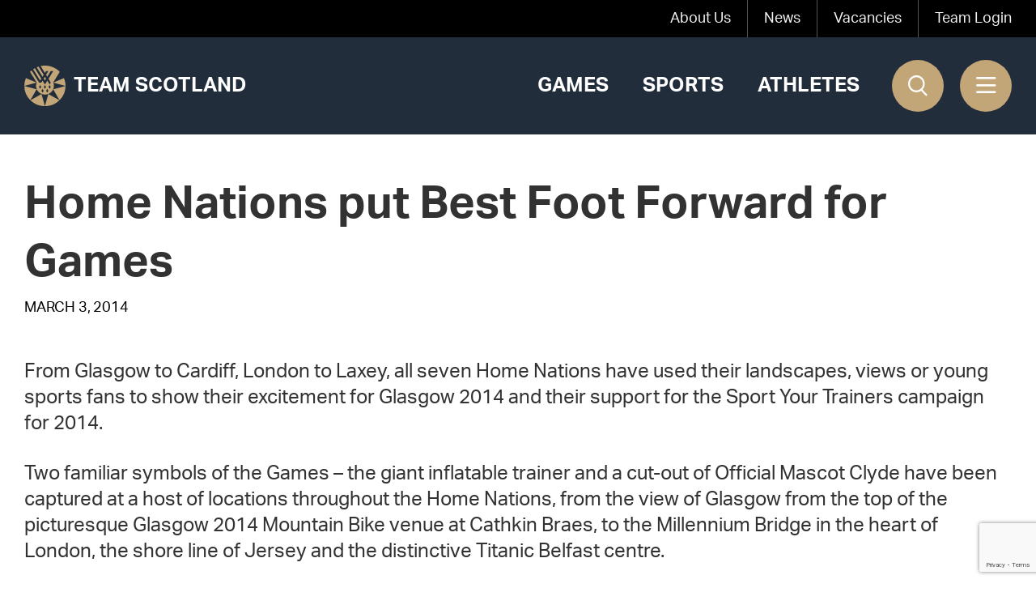

--- FILE ---
content_type: text/html; charset=UTF-8
request_url: https://www.teamscotland.scot/home-nations-put-best-foot-forward-for-games/
body_size: 11756
content:
<!doctype html>
<html lang="en-GB">
<head>
            <meta charset="UTF-8">

        <meta name="author" content="Team Scotland" />

        <meta name="viewport" content="width=device-width, initial-scale=1">

        <link rel="profile" href="https://gmpg.org/xfn/11">

        <meta name="format-detection" content="telephone=no">
        <meta name='robots' content='index, follow, max-image-preview:large, max-snippet:-1, max-video-preview:-1' />

<!-- Google Tag Manager for WordPress by gtm4wp.com -->
<script data-cfasync="false" data-pagespeed-no-defer>
	var gtm4wp_datalayer_name = "dataLayer";
	var dataLayer = dataLayer || [];
</script>
<!-- End Google Tag Manager for WordPress by gtm4wp.com -->
	<!-- This site is optimized with the Yoast SEO plugin v26.5 - https://yoast.com/wordpress/plugins/seo/ -->
	<title>Home Nations put Best Foot Forward for Games - Team Scotland</title>
	<meta name="description" content="Home Nations put Best Foot Forward for Games . See all the latest news from Team Scotland ." />
	<link rel="canonical" href="https://www.teamscotland.scot/home-nations-put-best-foot-forward-for-games/" />
	<meta property="og:locale" content="en_GB" />
	<meta property="og:type" content="article" />
	<meta property="og:title" content="Home Nations put Best Foot Forward for Games - Team Scotland" />
	<meta property="og:description" content="Home Nations put Best Foot Forward for Games . See all the latest news from Team Scotland ." />
	<meta property="og:url" content="https://www.teamscotland.scot/home-nations-put-best-foot-forward-for-games/" />
	<meta property="og:site_name" content="Team Scotland" />
	<meta property="article:publisher" content="https://www.facebook.com/TeamScotlandCGS" />
	<meta property="article:published_time" content="2014-03-03T00:00:00+00:00" />
	<meta property="article:modified_time" content="2022-04-20T10:52:13+00:00" />
	<meta property="og:image" content="https://www.teamscotland.scot/wp-content/uploads/2022/05/Flag-Bearer-1-scaled.jpg" />
	<meta property="og:image:width" content="2048" />
	<meta property="og:image:height" content="1525" />
	<meta property="og:image:type" content="image/jpeg" />
	<meta name="author" content="mtc" />
	<meta name="twitter:card" content="summary_large_image" />
	<meta name="twitter:creator" content="@team_Scotland" />
	<meta name="twitter:site" content="@team_Scotland" />
	<meta name="twitter:label1" content="Written by" />
	<meta name="twitter:data1" content="mtc" />
	<meta name="twitter:label2" content="Estimated reading time" />
	<meta name="twitter:data2" content="2 minutes" />
	<script type="application/ld+json" class="yoast-schema-graph">{"@context":"https://schema.org","@graph":[{"@type":"Article","@id":"https://www.teamscotland.scot/home-nations-put-best-foot-forward-for-games/#article","isPartOf":{"@id":"https://www.teamscotland.scot/home-nations-put-best-foot-forward-for-games/"},"author":{"name":"mtc","@id":"https://www.teamscotland.scot/#/schema/person/0b8761be5e4e16b9d89a42f8d1b4e32d"},"headline":"Home Nations put Best Foot Forward for Games","datePublished":"2014-03-03T00:00:00+00:00","dateModified":"2022-04-20T10:52:13+00:00","mainEntityOfPage":{"@id":"https://www.teamscotland.scot/home-nations-put-best-foot-forward-for-games/"},"wordCount":348,"commentCount":0,"publisher":{"@id":"https://www.teamscotland.scot/#organization"},"articleSection":["Archive News","General"],"inLanguage":"en-GB","potentialAction":[{"@type":"CommentAction","name":"Comment","target":["https://www.teamscotland.scot/home-nations-put-best-foot-forward-for-games/#respond"]}]},{"@type":"WebPage","@id":"https://www.teamscotland.scot/home-nations-put-best-foot-forward-for-games/","url":"https://www.teamscotland.scot/home-nations-put-best-foot-forward-for-games/","name":"Home Nations put Best Foot Forward for Games - Team Scotland","isPartOf":{"@id":"https://www.teamscotland.scot/#website"},"datePublished":"2014-03-03T00:00:00+00:00","dateModified":"2022-04-20T10:52:13+00:00","description":"Home Nations put Best Foot Forward for Games . See all the latest news from Team Scotland .","breadcrumb":{"@id":"https://www.teamscotland.scot/home-nations-put-best-foot-forward-for-games/#breadcrumb"},"inLanguage":"en-GB","potentialAction":[{"@type":"ReadAction","target":["https://www.teamscotland.scot/home-nations-put-best-foot-forward-for-games/"]}]},{"@type":"BreadcrumbList","@id":"https://www.teamscotland.scot/home-nations-put-best-foot-forward-for-games/#breadcrumb","itemListElement":[{"@type":"ListItem","position":1,"name":"Home","item":"https://www.teamscotland.scot/"},{"@type":"ListItem","position":2,"name":"Home Nations put Best Foot Forward for Games"}]},{"@type":"WebSite","@id":"https://www.teamscotland.scot/#website","url":"https://www.teamscotland.scot/","name":"Team Scotland","description":"","publisher":{"@id":"https://www.teamscotland.scot/#organization"},"potentialAction":[{"@type":"SearchAction","target":{"@type":"EntryPoint","urlTemplate":"https://www.teamscotland.scot/?s={search_term_string}"},"query-input":{"@type":"PropertyValueSpecification","valueRequired":true,"valueName":"search_term_string"}}],"inLanguage":"en-GB"},{"@type":"Organization","@id":"https://www.teamscotland.scot/#organization","name":"Team Scotland","url":"https://www.teamscotland.scot/","logo":{"@type":"ImageObject","inLanguage":"en-GB","@id":"https://www.teamscotland.scot/#/schema/logo/image/","url":"https://www.teamscotland.scot//wp-content/uploads/2022/02/logo-circle.png","contentUrl":"https://www.teamscotland.scot//wp-content/uploads/2022/02/logo-circle.png","width":100,"height":100,"caption":"Team Scotland"},"image":{"@id":"https://www.teamscotland.scot/#/schema/logo/image/"},"sameAs":["https://www.facebook.com/TeamScotlandCGS","https://x.com/team_Scotland","https://www.instagram.com/team_scotland/","https://www.youtube.com/channel/UC3drSJC6KY6En4zo_ojrm4A","https://www.linkedin.com/company/commonwealth-games-scotland/"]},{"@type":"Person","@id":"https://www.teamscotland.scot/#/schema/person/0b8761be5e4e16b9d89a42f8d1b4e32d","name":"mtc","image":{"@type":"ImageObject","inLanguage":"en-GB","@id":"https://www.teamscotland.scot/#/schema/person/image/","url":"https://secure.gravatar.com/avatar/a8f0386db8965d80ecaf848c6b58081f4fba4b9309ff283b19825f8205678d28?s=96&d=mm&r=g","contentUrl":"https://secure.gravatar.com/avatar/a8f0386db8965d80ecaf848c6b58081f4fba4b9309ff283b19825f8205678d28?s=96&d=mm&r=g","caption":"mtc"},"sameAs":["https://www.mtcmedia.co.uk"],"url":"https://www.teamscotland.scot/author/mtc/"}]}</script>
	<!-- / Yoast SEO plugin. -->


<link rel="alternate" type="application/rss+xml" title="Team Scotland &raquo; Feed" href="https://www.teamscotland.scot/feed/" />
<link rel="alternate" type="application/rss+xml" title="Team Scotland &raquo; Comments Feed" href="https://www.teamscotland.scot/comments/feed/" />
<link rel="alternate" type="application/rss+xml" title="Team Scotland &raquo; Home Nations put Best Foot Forward for Games Comments Feed" href="https://www.teamscotland.scot/home-nations-put-best-foot-forward-for-games/feed/" />
<link rel="alternate" title="oEmbed (JSON)" type="application/json+oembed" href="https://www.teamscotland.scot/wp-json/oembed/1.0/embed?url=https%3A%2F%2Fwww.teamscotland.scot%2Fhome-nations-put-best-foot-forward-for-games%2F" />
<link rel="alternate" title="oEmbed (XML)" type="text/xml+oembed" href="https://www.teamscotland.scot/wp-json/oembed/1.0/embed?url=https%3A%2F%2Fwww.teamscotland.scot%2Fhome-nations-put-best-foot-forward-for-games%2F&#038;format=xml" />
<style id='wp-img-auto-sizes-contain-inline-css' type='text/css'>
img:is([sizes=auto i],[sizes^="auto," i]){contain-intrinsic-size:3000px 1500px}
/*# sourceURL=wp-img-auto-sizes-contain-inline-css */
</style>
<style id='wp-emoji-styles-inline-css' type='text/css'>

	img.wp-smiley, img.emoji {
		display: inline !important;
		border: none !important;
		box-shadow: none !important;
		height: 1em !important;
		width: 1em !important;
		margin: 0 0.07em !important;
		vertical-align: -0.1em !important;
		background: none !important;
		padding: 0 !important;
	}
/*# sourceURL=wp-emoji-styles-inline-css */
</style>
<style id='wp-block-library-inline-css' type='text/css'>
:root{--wp-block-synced-color:#7a00df;--wp-block-synced-color--rgb:122,0,223;--wp-bound-block-color:var(--wp-block-synced-color);--wp-editor-canvas-background:#ddd;--wp-admin-theme-color:#007cba;--wp-admin-theme-color--rgb:0,124,186;--wp-admin-theme-color-darker-10:#006ba1;--wp-admin-theme-color-darker-10--rgb:0,107,160.5;--wp-admin-theme-color-darker-20:#005a87;--wp-admin-theme-color-darker-20--rgb:0,90,135;--wp-admin-border-width-focus:2px}@media (min-resolution:192dpi){:root{--wp-admin-border-width-focus:1.5px}}.wp-element-button{cursor:pointer}:root .has-very-light-gray-background-color{background-color:#eee}:root .has-very-dark-gray-background-color{background-color:#313131}:root .has-very-light-gray-color{color:#eee}:root .has-very-dark-gray-color{color:#313131}:root .has-vivid-green-cyan-to-vivid-cyan-blue-gradient-background{background:linear-gradient(135deg,#00d084,#0693e3)}:root .has-purple-crush-gradient-background{background:linear-gradient(135deg,#34e2e4,#4721fb 50%,#ab1dfe)}:root .has-hazy-dawn-gradient-background{background:linear-gradient(135deg,#faaca8,#dad0ec)}:root .has-subdued-olive-gradient-background{background:linear-gradient(135deg,#fafae1,#67a671)}:root .has-atomic-cream-gradient-background{background:linear-gradient(135deg,#fdd79a,#004a59)}:root .has-nightshade-gradient-background{background:linear-gradient(135deg,#330968,#31cdcf)}:root .has-midnight-gradient-background{background:linear-gradient(135deg,#020381,#2874fc)}:root{--wp--preset--font-size--normal:16px;--wp--preset--font-size--huge:42px}.has-regular-font-size{font-size:1em}.has-larger-font-size{font-size:2.625em}.has-normal-font-size{font-size:var(--wp--preset--font-size--normal)}.has-huge-font-size{font-size:var(--wp--preset--font-size--huge)}.has-text-align-center{text-align:center}.has-text-align-left{text-align:left}.has-text-align-right{text-align:right}.has-fit-text{white-space:nowrap!important}#end-resizable-editor-section{display:none}.aligncenter{clear:both}.items-justified-left{justify-content:flex-start}.items-justified-center{justify-content:center}.items-justified-right{justify-content:flex-end}.items-justified-space-between{justify-content:space-between}.screen-reader-text{border:0;clip-path:inset(50%);height:1px;margin:-1px;overflow:hidden;padding:0;position:absolute;width:1px;word-wrap:normal!important}.screen-reader-text:focus{background-color:#ddd;clip-path:none;color:#444;display:block;font-size:1em;height:auto;left:5px;line-height:normal;padding:15px 23px 14px;text-decoration:none;top:5px;width:auto;z-index:100000}html :where(.has-border-color){border-style:solid}html :where([style*=border-top-color]){border-top-style:solid}html :where([style*=border-right-color]){border-right-style:solid}html :where([style*=border-bottom-color]){border-bottom-style:solid}html :where([style*=border-left-color]){border-left-style:solid}html :where([style*=border-width]){border-style:solid}html :where([style*=border-top-width]){border-top-style:solid}html :where([style*=border-right-width]){border-right-style:solid}html :where([style*=border-bottom-width]){border-bottom-style:solid}html :where([style*=border-left-width]){border-left-style:solid}html :where(img[class*=wp-image-]){height:auto;max-width:100%}:where(figure){margin:0 0 1em}html :where(.is-position-sticky){--wp-admin--admin-bar--position-offset:var(--wp-admin--admin-bar--height,0px)}@media screen and (max-width:600px){html :where(.is-position-sticky){--wp-admin--admin-bar--position-offset:0px}}

/*# sourceURL=wp-block-library-inline-css */
</style><style id='global-styles-inline-css' type='text/css'>
:root{--wp--preset--aspect-ratio--square: 1;--wp--preset--aspect-ratio--4-3: 4/3;--wp--preset--aspect-ratio--3-4: 3/4;--wp--preset--aspect-ratio--3-2: 3/2;--wp--preset--aspect-ratio--2-3: 2/3;--wp--preset--aspect-ratio--16-9: 16/9;--wp--preset--aspect-ratio--9-16: 9/16;--wp--preset--color--black: #000000;--wp--preset--color--cyan-bluish-gray: #abb8c3;--wp--preset--color--white: #ffffff;--wp--preset--color--pale-pink: #f78da7;--wp--preset--color--vivid-red: #cf2e2e;--wp--preset--color--luminous-vivid-orange: #ff6900;--wp--preset--color--luminous-vivid-amber: #fcb900;--wp--preset--color--light-green-cyan: #7bdcb5;--wp--preset--color--vivid-green-cyan: #00d084;--wp--preset--color--pale-cyan-blue: #8ed1fc;--wp--preset--color--vivid-cyan-blue: #0693e3;--wp--preset--color--vivid-purple: #9b51e0;--wp--preset--gradient--vivid-cyan-blue-to-vivid-purple: linear-gradient(135deg,rgb(6,147,227) 0%,rgb(155,81,224) 100%);--wp--preset--gradient--light-green-cyan-to-vivid-green-cyan: linear-gradient(135deg,rgb(122,220,180) 0%,rgb(0,208,130) 100%);--wp--preset--gradient--luminous-vivid-amber-to-luminous-vivid-orange: linear-gradient(135deg,rgb(252,185,0) 0%,rgb(255,105,0) 100%);--wp--preset--gradient--luminous-vivid-orange-to-vivid-red: linear-gradient(135deg,rgb(255,105,0) 0%,rgb(207,46,46) 100%);--wp--preset--gradient--very-light-gray-to-cyan-bluish-gray: linear-gradient(135deg,rgb(238,238,238) 0%,rgb(169,184,195) 100%);--wp--preset--gradient--cool-to-warm-spectrum: linear-gradient(135deg,rgb(74,234,220) 0%,rgb(151,120,209) 20%,rgb(207,42,186) 40%,rgb(238,44,130) 60%,rgb(251,105,98) 80%,rgb(254,248,76) 100%);--wp--preset--gradient--blush-light-purple: linear-gradient(135deg,rgb(255,206,236) 0%,rgb(152,150,240) 100%);--wp--preset--gradient--blush-bordeaux: linear-gradient(135deg,rgb(254,205,165) 0%,rgb(254,45,45) 50%,rgb(107,0,62) 100%);--wp--preset--gradient--luminous-dusk: linear-gradient(135deg,rgb(255,203,112) 0%,rgb(199,81,192) 50%,rgb(65,88,208) 100%);--wp--preset--gradient--pale-ocean: linear-gradient(135deg,rgb(255,245,203) 0%,rgb(182,227,212) 50%,rgb(51,167,181) 100%);--wp--preset--gradient--electric-grass: linear-gradient(135deg,rgb(202,248,128) 0%,rgb(113,206,126) 100%);--wp--preset--gradient--midnight: linear-gradient(135deg,rgb(2,3,129) 0%,rgb(40,116,252) 100%);--wp--preset--font-size--small: 13px;--wp--preset--font-size--medium: 20px;--wp--preset--font-size--large: 36px;--wp--preset--font-size--x-large: 42px;--wp--preset--spacing--20: 0.44rem;--wp--preset--spacing--30: 0.67rem;--wp--preset--spacing--40: 1rem;--wp--preset--spacing--50: 1.5rem;--wp--preset--spacing--60: 2.25rem;--wp--preset--spacing--70: 3.38rem;--wp--preset--spacing--80: 5.06rem;--wp--preset--shadow--natural: 6px 6px 9px rgba(0, 0, 0, 0.2);--wp--preset--shadow--deep: 12px 12px 50px rgba(0, 0, 0, 0.4);--wp--preset--shadow--sharp: 6px 6px 0px rgba(0, 0, 0, 0.2);--wp--preset--shadow--outlined: 6px 6px 0px -3px rgb(255, 255, 255), 6px 6px rgb(0, 0, 0);--wp--preset--shadow--crisp: 6px 6px 0px rgb(0, 0, 0);}:where(.is-layout-flex){gap: 0.5em;}:where(.is-layout-grid){gap: 0.5em;}body .is-layout-flex{display: flex;}.is-layout-flex{flex-wrap: wrap;align-items: center;}.is-layout-flex > :is(*, div){margin: 0;}body .is-layout-grid{display: grid;}.is-layout-grid > :is(*, div){margin: 0;}:where(.wp-block-columns.is-layout-flex){gap: 2em;}:where(.wp-block-columns.is-layout-grid){gap: 2em;}:where(.wp-block-post-template.is-layout-flex){gap: 1.25em;}:where(.wp-block-post-template.is-layout-grid){gap: 1.25em;}.has-black-color{color: var(--wp--preset--color--black) !important;}.has-cyan-bluish-gray-color{color: var(--wp--preset--color--cyan-bluish-gray) !important;}.has-white-color{color: var(--wp--preset--color--white) !important;}.has-pale-pink-color{color: var(--wp--preset--color--pale-pink) !important;}.has-vivid-red-color{color: var(--wp--preset--color--vivid-red) !important;}.has-luminous-vivid-orange-color{color: var(--wp--preset--color--luminous-vivid-orange) !important;}.has-luminous-vivid-amber-color{color: var(--wp--preset--color--luminous-vivid-amber) !important;}.has-light-green-cyan-color{color: var(--wp--preset--color--light-green-cyan) !important;}.has-vivid-green-cyan-color{color: var(--wp--preset--color--vivid-green-cyan) !important;}.has-pale-cyan-blue-color{color: var(--wp--preset--color--pale-cyan-blue) !important;}.has-vivid-cyan-blue-color{color: var(--wp--preset--color--vivid-cyan-blue) !important;}.has-vivid-purple-color{color: var(--wp--preset--color--vivid-purple) !important;}.has-black-background-color{background-color: var(--wp--preset--color--black) !important;}.has-cyan-bluish-gray-background-color{background-color: var(--wp--preset--color--cyan-bluish-gray) !important;}.has-white-background-color{background-color: var(--wp--preset--color--white) !important;}.has-pale-pink-background-color{background-color: var(--wp--preset--color--pale-pink) !important;}.has-vivid-red-background-color{background-color: var(--wp--preset--color--vivid-red) !important;}.has-luminous-vivid-orange-background-color{background-color: var(--wp--preset--color--luminous-vivid-orange) !important;}.has-luminous-vivid-amber-background-color{background-color: var(--wp--preset--color--luminous-vivid-amber) !important;}.has-light-green-cyan-background-color{background-color: var(--wp--preset--color--light-green-cyan) !important;}.has-vivid-green-cyan-background-color{background-color: var(--wp--preset--color--vivid-green-cyan) !important;}.has-pale-cyan-blue-background-color{background-color: var(--wp--preset--color--pale-cyan-blue) !important;}.has-vivid-cyan-blue-background-color{background-color: var(--wp--preset--color--vivid-cyan-blue) !important;}.has-vivid-purple-background-color{background-color: var(--wp--preset--color--vivid-purple) !important;}.has-black-border-color{border-color: var(--wp--preset--color--black) !important;}.has-cyan-bluish-gray-border-color{border-color: var(--wp--preset--color--cyan-bluish-gray) !important;}.has-white-border-color{border-color: var(--wp--preset--color--white) !important;}.has-pale-pink-border-color{border-color: var(--wp--preset--color--pale-pink) !important;}.has-vivid-red-border-color{border-color: var(--wp--preset--color--vivid-red) !important;}.has-luminous-vivid-orange-border-color{border-color: var(--wp--preset--color--luminous-vivid-orange) !important;}.has-luminous-vivid-amber-border-color{border-color: var(--wp--preset--color--luminous-vivid-amber) !important;}.has-light-green-cyan-border-color{border-color: var(--wp--preset--color--light-green-cyan) !important;}.has-vivid-green-cyan-border-color{border-color: var(--wp--preset--color--vivid-green-cyan) !important;}.has-pale-cyan-blue-border-color{border-color: var(--wp--preset--color--pale-cyan-blue) !important;}.has-vivid-cyan-blue-border-color{border-color: var(--wp--preset--color--vivid-cyan-blue) !important;}.has-vivid-purple-border-color{border-color: var(--wp--preset--color--vivid-purple) !important;}.has-vivid-cyan-blue-to-vivid-purple-gradient-background{background: var(--wp--preset--gradient--vivid-cyan-blue-to-vivid-purple) !important;}.has-light-green-cyan-to-vivid-green-cyan-gradient-background{background: var(--wp--preset--gradient--light-green-cyan-to-vivid-green-cyan) !important;}.has-luminous-vivid-amber-to-luminous-vivid-orange-gradient-background{background: var(--wp--preset--gradient--luminous-vivid-amber-to-luminous-vivid-orange) !important;}.has-luminous-vivid-orange-to-vivid-red-gradient-background{background: var(--wp--preset--gradient--luminous-vivid-orange-to-vivid-red) !important;}.has-very-light-gray-to-cyan-bluish-gray-gradient-background{background: var(--wp--preset--gradient--very-light-gray-to-cyan-bluish-gray) !important;}.has-cool-to-warm-spectrum-gradient-background{background: var(--wp--preset--gradient--cool-to-warm-spectrum) !important;}.has-blush-light-purple-gradient-background{background: var(--wp--preset--gradient--blush-light-purple) !important;}.has-blush-bordeaux-gradient-background{background: var(--wp--preset--gradient--blush-bordeaux) !important;}.has-luminous-dusk-gradient-background{background: var(--wp--preset--gradient--luminous-dusk) !important;}.has-pale-ocean-gradient-background{background: var(--wp--preset--gradient--pale-ocean) !important;}.has-electric-grass-gradient-background{background: var(--wp--preset--gradient--electric-grass) !important;}.has-midnight-gradient-background{background: var(--wp--preset--gradient--midnight) !important;}.has-small-font-size{font-size: var(--wp--preset--font-size--small) !important;}.has-medium-font-size{font-size: var(--wp--preset--font-size--medium) !important;}.has-large-font-size{font-size: var(--wp--preset--font-size--large) !important;}.has-x-large-font-size{font-size: var(--wp--preset--font-size--x-large) !important;}
/*# sourceURL=global-styles-inline-css */
</style>

<style id='classic-theme-styles-inline-css' type='text/css'>
/*! This file is auto-generated */
.wp-block-button__link{color:#fff;background-color:#32373c;border-radius:9999px;box-shadow:none;text-decoration:none;padding:calc(.667em + 2px) calc(1.333em + 2px);font-size:1.125em}.wp-block-file__button{background:#32373c;color:#fff;text-decoration:none}
/*# sourceURL=/wp-includes/css/classic-themes.min.css */
</style>
<link rel='stylesheet' id='contact-form-7-css' href='https://www.teamscotland.scot/wp-content/plugins/contact-form-7/includes/css/styles.css?ver=6.1.4' type='text/css' media='all' />
<link rel='stylesheet' id='if-menu-site-css-css' href='https://www.teamscotland.scot/wp-content/plugins/if-menu/assets/if-menu-site.css?ver=6.9' type='text/css' media='all' />
<link rel='stylesheet' id='front-end-styles-css' href='https://www.teamscotland.scot/wp-content/themes/chop-child/min/frontend.css?1736942828&#038;ver=6.9' type='text/css' media='all' />
<script type="text/javascript" src="https://www.teamscotland.scot/wp-includes/js/jquery/jquery.min.js?ver=3.7.1" id="jquery-core-js"></script>
<script type="text/javascript" src="https://www.teamscotland.scot/wp-includes/js/jquery/jquery-migrate.min.js?ver=3.4.1" id="jquery-migrate-js"></script>
<script type="text/javascript" id="minified-scripts-js-extra">
/* <![CDATA[ */
var accordion_block_js = {"ajax_url":"https://www.teamscotland.scot/wp-admin/admin-ajax.php"};
var local = {"ajax_url":"https://www.teamscotland.scot/wp-admin/admin-ajax.php"};
//# sourceURL=minified-scripts-js-extra
/* ]]> */
</script>
<script type="text/javascript" src="https://www.teamscotland.scot/wp-content/themes/chop-child/min/js/frontend.js?1736942828&amp;ver=6.9" id="minified-scripts-js"></script>
<script type="text/javascript" src="https://www.teamscotland.scot/wp-content/plugins/MtcBlockAccordion/js/accordion_block.js?ver=6.9" id="accordion_block_js-js"></script>
<link rel="https://api.w.org/" href="https://www.teamscotland.scot/wp-json/" /><link rel="alternate" title="JSON" type="application/json" href="https://www.teamscotland.scot/wp-json/wp/v2/posts/12498" /><link rel="EditURI" type="application/rsd+xml" title="RSD" href="https://www.teamscotland.scot/xmlrpc.php?rsd" />
<meta name="generator" content="WordPress 6.9" />
<link rel='shortlink' href='https://www.teamscotland.scot/?p=12498' />

<!-- Google Tag Manager for WordPress by gtm4wp.com -->
<!-- GTM Container placement set to automatic -->
<script data-cfasync="false" data-pagespeed-no-defer>
	var dataLayer_content = {"pagePostType":"post","pagePostType2":"single-post","pageCategory":["archive-news","general"],"pagePostAuthor":"mtc"};
	dataLayer.push( dataLayer_content );
</script>
<script data-cfasync="false" data-pagespeed-no-defer>
(function(w,d,s,l,i){w[l]=w[l]||[];w[l].push({'gtm.start':
new Date().getTime(),event:'gtm.js'});var f=d.getElementsByTagName(s)[0],
j=d.createElement(s),dl=l!='dataLayer'?'&l='+l:'';j.async=true;j.src=
'//www.googletagmanager.com/gtm.js?id='+i+dl;f.parentNode.insertBefore(j,f);
})(window,document,'script','dataLayer','GTM-KDC5W84');
</script>
<!-- End Google Tag Manager for WordPress by gtm4wp.com --><link rel="apple-touch-icon" sizes="180x180" href="/wp-content/uploads/fbrfg/apple-touch-icon.png">
<link rel="icon" type="image/png" sizes="32x32" href="/wp-content/uploads/fbrfg/favicon-32x32.png">
<link rel="icon" type="image/png" sizes="16x16" href="/wp-content/uploads/fbrfg/favicon-16x16.png">
<link rel="manifest" href="/wp-content/uploads/fbrfg/site.webmanifest">
<link rel="mask-icon" href="/wp-content/uploads/fbrfg/safari-pinned-tab.svg" color="#222d3c">
<link rel="shortcut icon" href="/wp-content/uploads/fbrfg/favicon.ico">
<meta name="msapplication-TileColor" content="#222d3c">
<meta name="msapplication-config" content="/wp-content/uploads/fbrfg/browserconfig.xml">
<meta name="theme-color" content="#222d3c">                <script type="application/ld+json">
                  {
                      "@context": "http://schema.org",
                      "@type": "Blog",
                      "url": "https://www.teamscotland.scot/news/"
                  }
                </script>
                
        <script type="application/ld+json">
            {"@context":"http:\/\/schema.org","@type":"Organization","name":"Team Scotland","url":"https:\/\/www.teamscotland.scot","same_as":["https:\/\/www.facebook.com\/TeamScotlandCGS","https:\/\/www.instagram.com\/team_scotland\/","https:\/\/twitter.com\/team_Scotland","https:\/\/www.youtube.com\/channel\/UC3drSJC6KY6En4zo_ojrm4A"]}        </script>
        
  <meta name="twitter:title" content="Team Scotland - Representing Scotland at the Commonwealth Games" />
  <meta name="twitter:description" content="Team Scotland represent Scotland's athletes at the Commonwealth Games. Meet the athletes, the staff and everyone that makes the Team Scotland work possible." />
  <meta name="twitter:image" content="https://www.teamscotland.scot/wp-content/uploads/2022/02/logo-circle.png" />

    <script src="https://unpkg.com/swiper/swiper-bundle.min.js"></script>

  <!-- Google Tag Manager -->
  <script>(function(w,d,s,l,i){w[l]=w[l]||[];w[l].push({'gtm.start':
              new Date().getTime(),event:'gtm.js'});var f=d.getElementsByTagName(s)[0],
          j=d.createElement(s),dl=l!='dataLayer'?'&l='+l:'';j.async=true;j.src=
          'https://www.googletagmanager.com/gtm.js?id='+i+dl;f.parentNode.insertBefore(j,f);
      })(window,document,'script','dataLayer','GTM-KDC5W84');</script>
  <!-- End Google Tag Manager -->
</head>

<body class="wp-singular post-template-default single single-post postid-12498 single-format-standard wp-theme-chop wp-child-theme-chop-child no-sidebar">
<!-- Google Tag Manager (noscript) -->
<noscript><iframe src="https://www.googletagmanager.com/ns.html?id=GTM-KDC5W84"
                  height="0" width="0" style="display:none;visibility:hidden"></iframe></noscript>
<!-- End Google Tag Manager (noscript) -->


<!-- GTM Container placement set to automatic -->
<!-- Google Tag Manager (noscript) -->
				<noscript><iframe src="https://www.googletagmanager.com/ns.html?id=GTM-KDC5W84" height="0" width="0" style="display:none;visibility:hidden" aria-hidden="true"></iframe></noscript>
<!-- End Google Tag Manager (noscript) -->
<div class="siteWrapper" id="siteWrapper">

    <div class="headerWrap">

        <header>
            <div class="preHeaderOuter">
                <div class="wrapper">
                    <div class="preHeader">
                        <div class="menu-top-menu-container"><ul id="menu-top-menu" class="menu"><li id="menu-item-15614" class="menu-item menu-item-type-post_type menu-item-object-page menu-item-15614"><a href="https://www.teamscotland.scot/about-us/">About Us</a></li>
<li id="menu-item-6010" class="menu-item menu-item-type-post_type menu-item-object-page current_page_parent menu-item-6010"><a href="https://www.teamscotland.scot/news/">News</a></li>
<li id="menu-item-17282" class="menu-item menu-item-type-custom menu-item-object-custom menu-item-17282"><a href="https://www.teamscotland.scot/about-us/vacancies/">Vacancies</a></li>
<li id="menu-item-260" class="menu-item menu-item-type-custom menu-item-object-custom menu-item-260"><a href="https://cgascoweb.plus1percent.com/">Team Login</a></li>
</ul></div>                    </div>
                </div>
            </div>
            <div class="mainHeaderOuter">
                <div class="wrapper">
                    <div class="mainHeader">
                        <div class="logoWrap">
                            <a href="/" class="logo">
                                <img src="https://www.teamscotland.scot/wp-content/themes/chop-child/images/logo-circle.svg" id="mainLogo"
                                     alt="Team Scotland"
                                >
                                <p>Team Scotland</p>
                            </a>
                        </div>
                        <div class="menuWrap">
                            <div class="menu-main-menu-container"><ul id="menu-main-menu" class="menu"><li id="menu-item-17833" class="menu-item menu-item-type-custom menu-item-object-custom menu-item-17833"><a href="/games">Games</a></li>
<li id="menu-item-15604" class="menu-item menu-item-type-post_type menu-item-object-page menu-item-15604"><a href="https://www.teamscotland.scot/sports/">Sports</a></li>
<li id="menu-item-15603" class="menu-item menu-item-type-post_type menu-item-object-page menu-item-15603"><a href="https://www.teamscotland.scot/athletes/">Athletes</a></li>
</ul></div>                        </div>

                        <div class="sidebarButtons">
                            <search-form></search-form>

                            <div class="sidebarTriggerWrap">
                                <div class="sidebarTrigger">
                                    <i class="fas fa-bars"></i>
                                </div>
                            </div>
                        </div>
                    </div>
                </div>
            </div>

            <div class="mainFlyoutWrap">
                <div class="mainFlyout">
                    <div class="flyoutHeader">
                        <div class="logoWrap">
                            <img src="https://www.teamscotland.scot/wp-content/themes/chop-child/images/logo-circle.svg"
                                 alt="Team Scotland"
                            >
                        </div>
                        <div class="flyoutClose">
                            <img src="https://www.teamscotland.scot/wp-content/themes/chop-child/images/cross.svg"
                                 alt="Close flyout"
                            >
                        </div>
                    </div>
                    <div class="flyoutBody">
                        <div class="flyoutMainMenu">
                            <div class="menu-flyout-menu-container"><ul id="menu-flyout-menu" class="menu"><li id="menu-item-15609" class="menu-item menu-item-type-post_type menu-item-object-page current_page_parent menu-item-15609"><a href="https://www.teamscotland.scot/news/">News</a></li>
<li id="menu-item-15606" class="menu-item menu-item-type-post_type menu-item-object-page menu-item-15606"><a href="https://www.teamscotland.scot/games/">Games</a></li>
<li id="menu-item-15608" class="menu-item menu-item-type-post_type menu-item-object-page menu-item-15608"><a href="https://www.teamscotland.scot/sports/">Sports</a></li>
<li id="menu-item-15607" class="menu-item menu-item-type-post_type menu-item-object-page menu-item-15607"><a href="https://www.teamscotland.scot/athletes/">Athletes</a></li>
<li id="menu-item-28640" class="menu-item menu-item-type-post_type menu-item-object-page menu-item-28640"><a href="https://www.teamscotland.scot/partners-and-supporters/">Partners</a></li>
<li id="menu-item-15611" class="menu-item menu-item-type-post_type menu-item-object-page menu-item-15611"><a href="https://www.teamscotland.scot/team-scotland-youth-trust/">Youth Trust</a></li>
</ul></div>                        </div>
                        <div class="flyoutSubMenu">
                            <div class="menu-flyout-submenu-container"><ul id="menu-flyout-submenu" class="menu"><li id="menu-item-24765" class="menu-item menu-item-type-post_type menu-item-object-page menu-item-24765"><a href="https://www.teamscotland.scot/virtual-memories-wall/">Virtual Memories Wall</a></li>
<li id="menu-item-15612" class="menu-item menu-item-type-post_type menu-item-object-page menu-item-15612"><a href="https://www.teamscotland.scot/about-us/">About Us</a></li>
<li id="menu-item-15613" class="menu-item menu-item-type-post_type menu-item-object-page menu-item-15613"><a href="https://www.teamscotland.scot/contact/">Contact us</a></li>
<li id="menu-item-17442" class="menu-item menu-item-type-post_type menu-item-object-page menu-item-17442"><a href="https://www.teamscotland.scot/media/">Media</a></li>
<li id="menu-item-276" class="menu-item menu-item-type-custom menu-item-object-custom menu-item-276"><a href="https://cgascoweb.plus1percent.com/">Team Login</a></li>
</ul></div>                        </div>
                        <div class="flyoutSocials">
                                    <ul>
                                  <li>
                        <a href="https://www.facebook.com/TeamScotlandCGS" title="Facebook" target="_blank">
                          <i class="fab fa-facebook-f"></i>
                        </a>
                      </li>
                                          <li>
                        <a href="https://www.instagram.com/team_scotland/" title="Instagram" target="_blank">
                          <i class="fab fa-instagram"></i>
                        </a>
                      </li>
                                          <li>
                        <a href="https://twitter.com/team_Scotland" title="Twitter" target="_blank">
                          <i class="fab fa-twitter"></i>
                        </a>
                      </li>
                                          <li>
                        <a href="https://www.youtube.com/channel/UC3drSJC6KY6En4zo_ojrm4A" title="Youtube" target="_blank">
                          <i class="fab fa-youtube"></i>
                        </a>
                      </li>
                            </ul>
                                </div>
                    </div>
                </div>
            </div>

        </header>

    </div> <!-- .headerInner -->

    <div class="siteInnerWrapper">

        <main>


    <div class="defaultPage">

        <div class="blogPageTitleWrap">
            <div class="wrapper">
                <div class="newsBreadcrumbs">
                    <a href="/" title="Home">Home</a>
                    <a href="/news" title="News">News</a>
                    <a>Home Nations put Best Foot Forward for Games</a>
                </div>
                <h2 class="blogTitle">Home Nations put Best Foot Forward for Games</h2>
                <div class="blogDate">March 3, 2014</div>
                            </div>
        </div> <!-- .blogTitleWrap -->

                    <div class="containerBlockWrap">
                <div class="wrapper">
                    <div class="containerBlock">
                        <p>From Glasgow to Cardiff, London to Laxey, all seven Home Nations have used their landscapes, views or young sports fans to show their excitement for Glasgow 2014 and their support for the Sport Your Trainers campaign for 2014.</p>
<p>Two familiar symbols of the Games – the giant inflatable trainer and a cut-out of Official Mascot Clyde have been captured at a host of locations throughout the Home Nations, from the view of Glasgow from the top of the picturesque Glasgow 2014 Mountain Bike venue at Cathkin Braes, to the Millennium Bridge in the heart of London, the shore line of Jersey and the distinctive Titanic Belfast centre.</p>
<p>The Sport Your Trainers campaign for 2014 once again encourages youngsters to step up and sport their trainers for Commonwealth Day, building on the growing excitement among young people for Glasgow 2014 and encouraging increased physical activity.</p>
<p>David Grevemberg, Glasgow 2014 Chief Executive, said:<br />
“Commonwealth Day is a special moment in the calendar and one which gives all us the opportunity to look forward to the Games that Glasgow and Scotland will proudly host for many of the world’s top athletes from across the 70 nations and territories of the Commonwealth.</p>
<p>“Sport Your Trainers is a central part of Commonwealth Day and puts the spotlight on the passion we share for sport across the city, across Scotland, the Home Nations and throughout the Commonwealth.</p>
<p>“We’re delighted to see Sport Your Trainers embraced through the Home Nations as excitement builds towards our shared sporting moment on the global stage.”</p>
<p>Michael Cavanagh, Chairman of Commonwealth Games Scotland, said:<br />
&#8220;These fantastic images bring to life the excitement ahead of the Glasgow 2014 Commonwealth Games, here in Scotland and across the Home Nations. Commonwealth Day is almost upon us and it provides an excellent opportunity for Scottish communities to show their support.</p>
<p>&#8220;That home support is so important for Team Scotland, driving our athletes forward towards selection and roaring them on to excel. I would encourage Team Scotland supporters to visit our Go Scotland website and find out how they can support the team.&#8221;</p>
                    </div>
                </div>
            </div>
                </div>
</main>

</div> <!-- .innerSiteWrap -->

<div class="footerOuter">
    <div class="footerNewsletterWrap">
        <div class="wrapper">
            <div class="footerNewsletter">
                <div class="newsletterPre">
                    <h3>Join the club</h3>
                    <p>Subscribe to our newsletter</p>
                </div>
                <div class="newsletterMain">
                    <script>(function() {
	window.mc4wp = window.mc4wp || {
		listeners: [],
		forms: {
			on: function(evt, cb) {
				window.mc4wp.listeners.push(
					{
						event   : evt,
						callback: cb
					}
				);
			}
		}
	}
})();
</script><!-- Mailchimp for WordPress v4.10.9 - https://wordpress.org/plugins/mailchimp-for-wp/ --><form id="mc4wp-form-1" class="mc4wp-form mc4wp-form-1285" method="post" data-id="1285" data-name="Website Newsletter Signup" ><div class="mc4wp-form-fields"><div class="newsletterFirstname">
    <input type="text" name="FNAME" placeholder="First name"/>
</div>
<div class="newsletterEmail">
	<input type="email" name="EMAIL" placeholder="Email address" required />
</div>
<div class="newsletterSubmit">
	<input type="submit" value="Submit" />
</div></div><label style="display: none !important;">Leave this field empty if you're human: <input type="text" name="_mc4wp_honeypot" value="" tabindex="-1" autocomplete="off" /></label><input type="hidden" name="_mc4wp_timestamp" value="1769129502" /><input type="hidden" name="_mc4wp_form_id" value="1285" /><input type="hidden" name="_mc4wp_form_element_id" value="mc4wp-form-1" /><div class="mc4wp-response"></div></form><!-- / Mailchimp for WordPress Plugin -->                </div>
            </div>
        </div>
    </div>

    <footer role="contentinfo">
        <div class="wrapper">
            <div class="footerTopWrap">
                <div class="logoWrap">
                    <a href="/" class="logo">
                        <img src="https://www.teamscotland.scot/wp-content/themes/chop-child/images/logo-circle.svg"
                             alt="Team Scotland"
                        >
                        <p>Team<br/>Scotland</p>
                    </a>
                </div>
                <div class="menusFlex">
                    <div class="menuWrap">
                        <h4 class="js_toggleFooterMenu">About Us</h4>
                        <div class="menu-footer-menu-1-container"><ul id="menu-footer-menu-1" class="menu"><li id="menu-item-21609" class="menu-item menu-item-type-post_type menu-item-object-page menu-item-21609"><a href="https://www.teamscotland.scot/about-us/">About Us</a></li>
<li id="menu-item-21610" class="menu-item menu-item-type-post_type menu-item-object-page menu-item-21610"><a href="https://www.teamscotland.scot/contact/">Contact</a></li>
<li id="menu-item-21611" class="menu-item menu-item-type-post_type menu-item-object-page menu-item-21611"><a href="https://www.teamscotland.scot/about-us/staff/">Staff</a></li>
<li id="menu-item-21612" class="menu-item menu-item-type-post_type menu-item-object-page menu-item-21612"><a href="https://www.teamscotland.scot/about-us/board-of-directors/">Board of Directors</a></li>
</ul></div>                    </div>
                    <div class="menuWrap">
                        <h4 class="js_toggleFooterMenu">Games</h4>
                        <div class="menu-footer-menu-2-container"><ul id="menu-footer-menu-2" class="menu"><li id="menu-item-16025" class="menu-item menu-item-type-post_type menu-item-object-page menu-item-16025"><a href="https://www.teamscotland.scot/games/past-games/birmingham-2022/">Birmingham 2022</a></li>
<li id="menu-item-16026" class="menu-item menu-item-type-post_type menu-item-object-page menu-item-16026"><a href="https://www.teamscotland.scot/games/past-games/gold-coast-2018/">Gold Coast 2018</a></li>
<li id="menu-item-16027" class="menu-item menu-item-type-post_type menu-item-object-page menu-item-16027"><a href="https://www.teamscotland.scot/games/past-games/glasgow-2014/">Glasgow 2014</a></li>
<li id="menu-item-16031" class="menu-item menu-item-type-post_type menu-item-object-page menu-item-16031"><a href="https://www.teamscotland.scot/games/">View All Games</a></li>
</ul></div>                    </div>
                    <div class="menuWrap">
                        <h4 class="js_toggleFooterMenu">Sports</h4>
                        <div class="menu-footer-menu-3-container"><ul id="menu-footer-menu-3" class="menu"><li id="menu-item-16035" class="menu-item menu-item-type-post_type menu-item-object-sport menu-item-16035"><a href="https://www.teamscotland.scot/sport/aquatics/">Aquatics</a></li>
<li id="menu-item-16036" class="menu-item menu-item-type-post_type menu-item-object-sport menu-item-16036"><a href="https://www.teamscotland.scot/sport/archery/">Archery</a></li>
<li id="menu-item-16037" class="menu-item menu-item-type-post_type menu-item-object-sport menu-item-16037"><a href="https://www.teamscotland.scot/sport/athletics/">Athletics</a></li>
<li id="menu-item-16038" class="menu-item menu-item-type-post_type_archive menu-item-object-sport menu-item-16038"><a href="https://www.teamscotland.scot/sport/">View All Sports</a></li>
</ul></div>                    </div>
                    <div class="menuWrap">
                        <h4 class="js_toggleFooterMenu">Athletes</h4>
                        <div class="menu-footer-menu-4-container"><ul id="menu-footer-menu-4" class="menu"><li id="menu-item-16039" class="menu-item menu-item-type-post_type menu-item-object-athlete menu-item-16039"><a href="https://www.teamscotland.scot/athlete/kieron-achara/">Kieron Achara</a></li>
<li id="menu-item-16040" class="menu-item menu-item-type-post_type menu-item-object-athlete menu-item-16040"><a href="https://www.teamscotland.scot/athlete/laura-adam/">Laura Adam</a></li>
<li id="menu-item-16041" class="menu-item menu-item-type-post_type menu-item-object-athlete menu-item-16041"><a href="https://www.teamscotland.scot/athlete/alistair-adams/">Alistair Adams</a></li>
<li id="menu-item-16042" class="menu-item menu-item-type-post_type_archive menu-item-object-athlete menu-item-16042"><a href="https://www.teamscotland.scot/athlete/">View All Athletes</a></li>
</ul></div>                    </div>
                </div>
            </div>
            <div class="footerMidWrap">
                <div class="menuWrap">
                    <ul>
                        <ul id="menu-footer-submenu" class="menu"><li id="menu-item-17962" class="menu-item menu-item-type-post_type menu-item-object-page menu-item-17962"><a href="https://www.teamscotland.scot/contact/">Contact</a></li>
<li id="menu-item-18191" class="menu-item menu-item-type-post_type menu-item-object-page menu-item-privacy-policy menu-item-18191"><a rel="privacy-policy" href="https://www.teamscotland.scot/privacy-policy/">Privacy Policy</a></li>
</ul>                        <li>
                            <a class="copyright"><i class="fal fa-copyright"></i> Team Scotland 2026</a>
                        </li>
                    </ul>
                </div>
                <div class="socialsWrap">
                            <ul>
                                  <li>
                        <a href="https://www.facebook.com/TeamScotlandCGS" title="Facebook" target="_blank">
                          <i class="fab fa-facebook-f"></i>
                        </a>
                      </li>
                                          <li>
                        <a href="https://www.instagram.com/team_scotland/" title="Instagram" target="_blank">
                          <i class="fab fa-instagram"></i>
                        </a>
                      </li>
                                          <li>
                        <a href="https://twitter.com/team_Scotland" title="Twitter" target="_blank">
                          <i class="fab fa-twitter"></i>
                        </a>
                      </li>
                                          <li>
                        <a href="https://www.youtube.com/channel/UC3drSJC6KY6En4zo_ojrm4A" title="Youtube" target="_blank">
                          <i class="fab fa-youtube"></i>
                        </a>
                      </li>
                            </ul>
                        </div>
            </div>
            <div class="footerBottomWrap">
              <p>Website built and powered by <a href="https://www.mtc.co.uk/" target="_blank">mtc.</a></p>
            </div>
        </div>
    </footer>
</div> <!-- .footerWrap -->

</div> <!-- .siteWrapper -->

<script type="speculationrules">
{"prefetch":[{"source":"document","where":{"and":[{"href_matches":"/*"},{"not":{"href_matches":["/wp-*.php","/wp-admin/*","/wp-content/uploads/*","/wp-content/*","/wp-content/plugins/*","/wp-content/themes/chop-child/*","/wp-content/themes/chop/*","/*\\?(.+)"]}},{"not":{"selector_matches":"a[rel~=\"nofollow\"]"}},{"not":{"selector_matches":".no-prefetch, .no-prefetch a"}}]},"eagerness":"conservative"}]}
</script>
<script>(function() {function maybePrefixUrlField () {
  const value = this.value.trim()
  if (value !== '' && value.indexOf('http') !== 0) {
    this.value = 'http://' + value
  }
}

const urlFields = document.querySelectorAll('.mc4wp-form input[type="url"]')
for (let j = 0; j < urlFields.length; j++) {
  urlFields[j].addEventListener('blur', maybePrefixUrlField)
}
})();</script><script type="text/javascript" src="https://www.teamscotland.scot/wp-includes/js/dist/hooks.min.js?ver=dd5603f07f9220ed27f1" id="wp-hooks-js"></script>
<script type="text/javascript" src="https://www.teamscotland.scot/wp-includes/js/dist/i18n.min.js?ver=c26c3dc7bed366793375" id="wp-i18n-js"></script>
<script type="text/javascript" id="wp-i18n-js-after">
/* <![CDATA[ */
wp.i18n.setLocaleData( { 'text direction\u0004ltr': [ 'ltr' ] } );
//# sourceURL=wp-i18n-js-after
/* ]]> */
</script>
<script type="text/javascript" src="https://www.teamscotland.scot/wp-content/plugins/contact-form-7/includes/swv/js/index.js?ver=6.1.4" id="swv-js"></script>
<script type="text/javascript" id="contact-form-7-js-translations">
/* <![CDATA[ */
( function( domain, translations ) {
	var localeData = translations.locale_data[ domain ] || translations.locale_data.messages;
	localeData[""].domain = domain;
	wp.i18n.setLocaleData( localeData, domain );
} )( "contact-form-7", {"translation-revision-date":"2024-05-21 11:58:24+0000","generator":"GlotPress\/4.0.1","domain":"messages","locale_data":{"messages":{"":{"domain":"messages","plural-forms":"nplurals=2; plural=n != 1;","lang":"en_GB"},"Error:":["Error:"]}},"comment":{"reference":"includes\/js\/index.js"}} );
//# sourceURL=contact-form-7-js-translations
/* ]]> */
</script>
<script type="text/javascript" id="contact-form-7-js-before">
/* <![CDATA[ */
var wpcf7 = {
    "api": {
        "root": "https:\/\/www.teamscotland.scot\/wp-json\/",
        "namespace": "contact-form-7\/v1"
    }
};
//# sourceURL=contact-form-7-js-before
/* ]]> */
</script>
<script type="text/javascript" src="https://www.teamscotland.scot/wp-content/plugins/contact-form-7/includes/js/index.js?ver=6.1.4" id="contact-form-7-js"></script>
<script type="text/javascript" src="https://www.google.com/recaptcha/api.js?render=6Ldniu0gAAAAAHbu7Ri_FVk76ApjGJQTKr_3o6MV&amp;ver=3.0" id="google-recaptcha-js"></script>
<script type="text/javascript" src="https://www.teamscotland.scot/wp-includes/js/dist/vendor/wp-polyfill.min.js?ver=3.15.0" id="wp-polyfill-js"></script>
<script type="text/javascript" id="wpcf7-recaptcha-js-before">
/* <![CDATA[ */
var wpcf7_recaptcha = {
    "sitekey": "6Ldniu0gAAAAAHbu7Ri_FVk76ApjGJQTKr_3o6MV",
    "actions": {
        "homepage": "homepage",
        "contactform": "contactform"
    }
};
//# sourceURL=wpcf7-recaptcha-js-before
/* ]]> */
</script>
<script type="text/javascript" src="https://www.teamscotland.scot/wp-content/plugins/contact-form-7/modules/recaptcha/index.js?ver=6.1.4" id="wpcf7-recaptcha-js"></script>
<script type="text/javascript" defer src="https://www.teamscotland.scot/wp-content/plugins/mailchimp-for-wp/assets/js/forms.js?ver=4.10.9" id="mc4wp-forms-api-js"></script>
<script id="wp-emoji-settings" type="application/json">
{"baseUrl":"https://s.w.org/images/core/emoji/17.0.2/72x72/","ext":".png","svgUrl":"https://s.w.org/images/core/emoji/17.0.2/svg/","svgExt":".svg","source":{"concatemoji":"https://www.teamscotland.scot/wp-includes/js/wp-emoji-release.min.js?ver=6.9"}}
</script>
<script type="module">
/* <![CDATA[ */
/*! This file is auto-generated */
const a=JSON.parse(document.getElementById("wp-emoji-settings").textContent),o=(window._wpemojiSettings=a,"wpEmojiSettingsSupports"),s=["flag","emoji"];function i(e){try{var t={supportTests:e,timestamp:(new Date).valueOf()};sessionStorage.setItem(o,JSON.stringify(t))}catch(e){}}function c(e,t,n){e.clearRect(0,0,e.canvas.width,e.canvas.height),e.fillText(t,0,0);t=new Uint32Array(e.getImageData(0,0,e.canvas.width,e.canvas.height).data);e.clearRect(0,0,e.canvas.width,e.canvas.height),e.fillText(n,0,0);const a=new Uint32Array(e.getImageData(0,0,e.canvas.width,e.canvas.height).data);return t.every((e,t)=>e===a[t])}function p(e,t){e.clearRect(0,0,e.canvas.width,e.canvas.height),e.fillText(t,0,0);var n=e.getImageData(16,16,1,1);for(let e=0;e<n.data.length;e++)if(0!==n.data[e])return!1;return!0}function u(e,t,n,a){switch(t){case"flag":return n(e,"\ud83c\udff3\ufe0f\u200d\u26a7\ufe0f","\ud83c\udff3\ufe0f\u200b\u26a7\ufe0f")?!1:!n(e,"\ud83c\udde8\ud83c\uddf6","\ud83c\udde8\u200b\ud83c\uddf6")&&!n(e,"\ud83c\udff4\udb40\udc67\udb40\udc62\udb40\udc65\udb40\udc6e\udb40\udc67\udb40\udc7f","\ud83c\udff4\u200b\udb40\udc67\u200b\udb40\udc62\u200b\udb40\udc65\u200b\udb40\udc6e\u200b\udb40\udc67\u200b\udb40\udc7f");case"emoji":return!a(e,"\ud83e\u1fac8")}return!1}function f(e,t,n,a){let r;const o=(r="undefined"!=typeof WorkerGlobalScope&&self instanceof WorkerGlobalScope?new OffscreenCanvas(300,150):document.createElement("canvas")).getContext("2d",{willReadFrequently:!0}),s=(o.textBaseline="top",o.font="600 32px Arial",{});return e.forEach(e=>{s[e]=t(o,e,n,a)}),s}function r(e){var t=document.createElement("script");t.src=e,t.defer=!0,document.head.appendChild(t)}a.supports={everything:!0,everythingExceptFlag:!0},new Promise(t=>{let n=function(){try{var e=JSON.parse(sessionStorage.getItem(o));if("object"==typeof e&&"number"==typeof e.timestamp&&(new Date).valueOf()<e.timestamp+604800&&"object"==typeof e.supportTests)return e.supportTests}catch(e){}return null}();if(!n){if("undefined"!=typeof Worker&&"undefined"!=typeof OffscreenCanvas&&"undefined"!=typeof URL&&URL.createObjectURL&&"undefined"!=typeof Blob)try{var e="postMessage("+f.toString()+"("+[JSON.stringify(s),u.toString(),c.toString(),p.toString()].join(",")+"));",a=new Blob([e],{type:"text/javascript"});const r=new Worker(URL.createObjectURL(a),{name:"wpTestEmojiSupports"});return void(r.onmessage=e=>{i(n=e.data),r.terminate(),t(n)})}catch(e){}i(n=f(s,u,c,p))}t(n)}).then(e=>{for(const n in e)a.supports[n]=e[n],a.supports.everything=a.supports.everything&&a.supports[n],"flag"!==n&&(a.supports.everythingExceptFlag=a.supports.everythingExceptFlag&&a.supports[n]);var t;a.supports.everythingExceptFlag=a.supports.everythingExceptFlag&&!a.supports.flag,a.supports.everything||((t=a.source||{}).concatemoji?r(t.concatemoji):t.wpemoji&&t.twemoji&&(r(t.twemoji),r(t.wpemoji)))});
//# sourceURL=https://www.teamscotland.scot/wp-includes/js/wp-emoji-loader.min.js
/* ]]> */
</script>

</body>
</html>


--- FILE ---
content_type: text/html; charset=utf-8
request_url: https://www.google.com/recaptcha/api2/anchor?ar=1&k=6Ldniu0gAAAAAHbu7Ri_FVk76ApjGJQTKr_3o6MV&co=aHR0cHM6Ly93d3cudGVhbXNjb3RsYW5kLnNjb3Q6NDQz&hl=en&v=PoyoqOPhxBO7pBk68S4YbpHZ&size=invisible&anchor-ms=20000&execute-ms=30000&cb=hhquhgqytjg
body_size: 48692
content:
<!DOCTYPE HTML><html dir="ltr" lang="en"><head><meta http-equiv="Content-Type" content="text/html; charset=UTF-8">
<meta http-equiv="X-UA-Compatible" content="IE=edge">
<title>reCAPTCHA</title>
<style type="text/css">
/* cyrillic-ext */
@font-face {
  font-family: 'Roboto';
  font-style: normal;
  font-weight: 400;
  font-stretch: 100%;
  src: url(//fonts.gstatic.com/s/roboto/v48/KFO7CnqEu92Fr1ME7kSn66aGLdTylUAMa3GUBHMdazTgWw.woff2) format('woff2');
  unicode-range: U+0460-052F, U+1C80-1C8A, U+20B4, U+2DE0-2DFF, U+A640-A69F, U+FE2E-FE2F;
}
/* cyrillic */
@font-face {
  font-family: 'Roboto';
  font-style: normal;
  font-weight: 400;
  font-stretch: 100%;
  src: url(//fonts.gstatic.com/s/roboto/v48/KFO7CnqEu92Fr1ME7kSn66aGLdTylUAMa3iUBHMdazTgWw.woff2) format('woff2');
  unicode-range: U+0301, U+0400-045F, U+0490-0491, U+04B0-04B1, U+2116;
}
/* greek-ext */
@font-face {
  font-family: 'Roboto';
  font-style: normal;
  font-weight: 400;
  font-stretch: 100%;
  src: url(//fonts.gstatic.com/s/roboto/v48/KFO7CnqEu92Fr1ME7kSn66aGLdTylUAMa3CUBHMdazTgWw.woff2) format('woff2');
  unicode-range: U+1F00-1FFF;
}
/* greek */
@font-face {
  font-family: 'Roboto';
  font-style: normal;
  font-weight: 400;
  font-stretch: 100%;
  src: url(//fonts.gstatic.com/s/roboto/v48/KFO7CnqEu92Fr1ME7kSn66aGLdTylUAMa3-UBHMdazTgWw.woff2) format('woff2');
  unicode-range: U+0370-0377, U+037A-037F, U+0384-038A, U+038C, U+038E-03A1, U+03A3-03FF;
}
/* math */
@font-face {
  font-family: 'Roboto';
  font-style: normal;
  font-weight: 400;
  font-stretch: 100%;
  src: url(//fonts.gstatic.com/s/roboto/v48/KFO7CnqEu92Fr1ME7kSn66aGLdTylUAMawCUBHMdazTgWw.woff2) format('woff2');
  unicode-range: U+0302-0303, U+0305, U+0307-0308, U+0310, U+0312, U+0315, U+031A, U+0326-0327, U+032C, U+032F-0330, U+0332-0333, U+0338, U+033A, U+0346, U+034D, U+0391-03A1, U+03A3-03A9, U+03B1-03C9, U+03D1, U+03D5-03D6, U+03F0-03F1, U+03F4-03F5, U+2016-2017, U+2034-2038, U+203C, U+2040, U+2043, U+2047, U+2050, U+2057, U+205F, U+2070-2071, U+2074-208E, U+2090-209C, U+20D0-20DC, U+20E1, U+20E5-20EF, U+2100-2112, U+2114-2115, U+2117-2121, U+2123-214F, U+2190, U+2192, U+2194-21AE, U+21B0-21E5, U+21F1-21F2, U+21F4-2211, U+2213-2214, U+2216-22FF, U+2308-230B, U+2310, U+2319, U+231C-2321, U+2336-237A, U+237C, U+2395, U+239B-23B7, U+23D0, U+23DC-23E1, U+2474-2475, U+25AF, U+25B3, U+25B7, U+25BD, U+25C1, U+25CA, U+25CC, U+25FB, U+266D-266F, U+27C0-27FF, U+2900-2AFF, U+2B0E-2B11, U+2B30-2B4C, U+2BFE, U+3030, U+FF5B, U+FF5D, U+1D400-1D7FF, U+1EE00-1EEFF;
}
/* symbols */
@font-face {
  font-family: 'Roboto';
  font-style: normal;
  font-weight: 400;
  font-stretch: 100%;
  src: url(//fonts.gstatic.com/s/roboto/v48/KFO7CnqEu92Fr1ME7kSn66aGLdTylUAMaxKUBHMdazTgWw.woff2) format('woff2');
  unicode-range: U+0001-000C, U+000E-001F, U+007F-009F, U+20DD-20E0, U+20E2-20E4, U+2150-218F, U+2190, U+2192, U+2194-2199, U+21AF, U+21E6-21F0, U+21F3, U+2218-2219, U+2299, U+22C4-22C6, U+2300-243F, U+2440-244A, U+2460-24FF, U+25A0-27BF, U+2800-28FF, U+2921-2922, U+2981, U+29BF, U+29EB, U+2B00-2BFF, U+4DC0-4DFF, U+FFF9-FFFB, U+10140-1018E, U+10190-1019C, U+101A0, U+101D0-101FD, U+102E0-102FB, U+10E60-10E7E, U+1D2C0-1D2D3, U+1D2E0-1D37F, U+1F000-1F0FF, U+1F100-1F1AD, U+1F1E6-1F1FF, U+1F30D-1F30F, U+1F315, U+1F31C, U+1F31E, U+1F320-1F32C, U+1F336, U+1F378, U+1F37D, U+1F382, U+1F393-1F39F, U+1F3A7-1F3A8, U+1F3AC-1F3AF, U+1F3C2, U+1F3C4-1F3C6, U+1F3CA-1F3CE, U+1F3D4-1F3E0, U+1F3ED, U+1F3F1-1F3F3, U+1F3F5-1F3F7, U+1F408, U+1F415, U+1F41F, U+1F426, U+1F43F, U+1F441-1F442, U+1F444, U+1F446-1F449, U+1F44C-1F44E, U+1F453, U+1F46A, U+1F47D, U+1F4A3, U+1F4B0, U+1F4B3, U+1F4B9, U+1F4BB, U+1F4BF, U+1F4C8-1F4CB, U+1F4D6, U+1F4DA, U+1F4DF, U+1F4E3-1F4E6, U+1F4EA-1F4ED, U+1F4F7, U+1F4F9-1F4FB, U+1F4FD-1F4FE, U+1F503, U+1F507-1F50B, U+1F50D, U+1F512-1F513, U+1F53E-1F54A, U+1F54F-1F5FA, U+1F610, U+1F650-1F67F, U+1F687, U+1F68D, U+1F691, U+1F694, U+1F698, U+1F6AD, U+1F6B2, U+1F6B9-1F6BA, U+1F6BC, U+1F6C6-1F6CF, U+1F6D3-1F6D7, U+1F6E0-1F6EA, U+1F6F0-1F6F3, U+1F6F7-1F6FC, U+1F700-1F7FF, U+1F800-1F80B, U+1F810-1F847, U+1F850-1F859, U+1F860-1F887, U+1F890-1F8AD, U+1F8B0-1F8BB, U+1F8C0-1F8C1, U+1F900-1F90B, U+1F93B, U+1F946, U+1F984, U+1F996, U+1F9E9, U+1FA00-1FA6F, U+1FA70-1FA7C, U+1FA80-1FA89, U+1FA8F-1FAC6, U+1FACE-1FADC, U+1FADF-1FAE9, U+1FAF0-1FAF8, U+1FB00-1FBFF;
}
/* vietnamese */
@font-face {
  font-family: 'Roboto';
  font-style: normal;
  font-weight: 400;
  font-stretch: 100%;
  src: url(//fonts.gstatic.com/s/roboto/v48/KFO7CnqEu92Fr1ME7kSn66aGLdTylUAMa3OUBHMdazTgWw.woff2) format('woff2');
  unicode-range: U+0102-0103, U+0110-0111, U+0128-0129, U+0168-0169, U+01A0-01A1, U+01AF-01B0, U+0300-0301, U+0303-0304, U+0308-0309, U+0323, U+0329, U+1EA0-1EF9, U+20AB;
}
/* latin-ext */
@font-face {
  font-family: 'Roboto';
  font-style: normal;
  font-weight: 400;
  font-stretch: 100%;
  src: url(//fonts.gstatic.com/s/roboto/v48/KFO7CnqEu92Fr1ME7kSn66aGLdTylUAMa3KUBHMdazTgWw.woff2) format('woff2');
  unicode-range: U+0100-02BA, U+02BD-02C5, U+02C7-02CC, U+02CE-02D7, U+02DD-02FF, U+0304, U+0308, U+0329, U+1D00-1DBF, U+1E00-1E9F, U+1EF2-1EFF, U+2020, U+20A0-20AB, U+20AD-20C0, U+2113, U+2C60-2C7F, U+A720-A7FF;
}
/* latin */
@font-face {
  font-family: 'Roboto';
  font-style: normal;
  font-weight: 400;
  font-stretch: 100%;
  src: url(//fonts.gstatic.com/s/roboto/v48/KFO7CnqEu92Fr1ME7kSn66aGLdTylUAMa3yUBHMdazQ.woff2) format('woff2');
  unicode-range: U+0000-00FF, U+0131, U+0152-0153, U+02BB-02BC, U+02C6, U+02DA, U+02DC, U+0304, U+0308, U+0329, U+2000-206F, U+20AC, U+2122, U+2191, U+2193, U+2212, U+2215, U+FEFF, U+FFFD;
}
/* cyrillic-ext */
@font-face {
  font-family: 'Roboto';
  font-style: normal;
  font-weight: 500;
  font-stretch: 100%;
  src: url(//fonts.gstatic.com/s/roboto/v48/KFO7CnqEu92Fr1ME7kSn66aGLdTylUAMa3GUBHMdazTgWw.woff2) format('woff2');
  unicode-range: U+0460-052F, U+1C80-1C8A, U+20B4, U+2DE0-2DFF, U+A640-A69F, U+FE2E-FE2F;
}
/* cyrillic */
@font-face {
  font-family: 'Roboto';
  font-style: normal;
  font-weight: 500;
  font-stretch: 100%;
  src: url(//fonts.gstatic.com/s/roboto/v48/KFO7CnqEu92Fr1ME7kSn66aGLdTylUAMa3iUBHMdazTgWw.woff2) format('woff2');
  unicode-range: U+0301, U+0400-045F, U+0490-0491, U+04B0-04B1, U+2116;
}
/* greek-ext */
@font-face {
  font-family: 'Roboto';
  font-style: normal;
  font-weight: 500;
  font-stretch: 100%;
  src: url(//fonts.gstatic.com/s/roboto/v48/KFO7CnqEu92Fr1ME7kSn66aGLdTylUAMa3CUBHMdazTgWw.woff2) format('woff2');
  unicode-range: U+1F00-1FFF;
}
/* greek */
@font-face {
  font-family: 'Roboto';
  font-style: normal;
  font-weight: 500;
  font-stretch: 100%;
  src: url(//fonts.gstatic.com/s/roboto/v48/KFO7CnqEu92Fr1ME7kSn66aGLdTylUAMa3-UBHMdazTgWw.woff2) format('woff2');
  unicode-range: U+0370-0377, U+037A-037F, U+0384-038A, U+038C, U+038E-03A1, U+03A3-03FF;
}
/* math */
@font-face {
  font-family: 'Roboto';
  font-style: normal;
  font-weight: 500;
  font-stretch: 100%;
  src: url(//fonts.gstatic.com/s/roboto/v48/KFO7CnqEu92Fr1ME7kSn66aGLdTylUAMawCUBHMdazTgWw.woff2) format('woff2');
  unicode-range: U+0302-0303, U+0305, U+0307-0308, U+0310, U+0312, U+0315, U+031A, U+0326-0327, U+032C, U+032F-0330, U+0332-0333, U+0338, U+033A, U+0346, U+034D, U+0391-03A1, U+03A3-03A9, U+03B1-03C9, U+03D1, U+03D5-03D6, U+03F0-03F1, U+03F4-03F5, U+2016-2017, U+2034-2038, U+203C, U+2040, U+2043, U+2047, U+2050, U+2057, U+205F, U+2070-2071, U+2074-208E, U+2090-209C, U+20D0-20DC, U+20E1, U+20E5-20EF, U+2100-2112, U+2114-2115, U+2117-2121, U+2123-214F, U+2190, U+2192, U+2194-21AE, U+21B0-21E5, U+21F1-21F2, U+21F4-2211, U+2213-2214, U+2216-22FF, U+2308-230B, U+2310, U+2319, U+231C-2321, U+2336-237A, U+237C, U+2395, U+239B-23B7, U+23D0, U+23DC-23E1, U+2474-2475, U+25AF, U+25B3, U+25B7, U+25BD, U+25C1, U+25CA, U+25CC, U+25FB, U+266D-266F, U+27C0-27FF, U+2900-2AFF, U+2B0E-2B11, U+2B30-2B4C, U+2BFE, U+3030, U+FF5B, U+FF5D, U+1D400-1D7FF, U+1EE00-1EEFF;
}
/* symbols */
@font-face {
  font-family: 'Roboto';
  font-style: normal;
  font-weight: 500;
  font-stretch: 100%;
  src: url(//fonts.gstatic.com/s/roboto/v48/KFO7CnqEu92Fr1ME7kSn66aGLdTylUAMaxKUBHMdazTgWw.woff2) format('woff2');
  unicode-range: U+0001-000C, U+000E-001F, U+007F-009F, U+20DD-20E0, U+20E2-20E4, U+2150-218F, U+2190, U+2192, U+2194-2199, U+21AF, U+21E6-21F0, U+21F3, U+2218-2219, U+2299, U+22C4-22C6, U+2300-243F, U+2440-244A, U+2460-24FF, U+25A0-27BF, U+2800-28FF, U+2921-2922, U+2981, U+29BF, U+29EB, U+2B00-2BFF, U+4DC0-4DFF, U+FFF9-FFFB, U+10140-1018E, U+10190-1019C, U+101A0, U+101D0-101FD, U+102E0-102FB, U+10E60-10E7E, U+1D2C0-1D2D3, U+1D2E0-1D37F, U+1F000-1F0FF, U+1F100-1F1AD, U+1F1E6-1F1FF, U+1F30D-1F30F, U+1F315, U+1F31C, U+1F31E, U+1F320-1F32C, U+1F336, U+1F378, U+1F37D, U+1F382, U+1F393-1F39F, U+1F3A7-1F3A8, U+1F3AC-1F3AF, U+1F3C2, U+1F3C4-1F3C6, U+1F3CA-1F3CE, U+1F3D4-1F3E0, U+1F3ED, U+1F3F1-1F3F3, U+1F3F5-1F3F7, U+1F408, U+1F415, U+1F41F, U+1F426, U+1F43F, U+1F441-1F442, U+1F444, U+1F446-1F449, U+1F44C-1F44E, U+1F453, U+1F46A, U+1F47D, U+1F4A3, U+1F4B0, U+1F4B3, U+1F4B9, U+1F4BB, U+1F4BF, U+1F4C8-1F4CB, U+1F4D6, U+1F4DA, U+1F4DF, U+1F4E3-1F4E6, U+1F4EA-1F4ED, U+1F4F7, U+1F4F9-1F4FB, U+1F4FD-1F4FE, U+1F503, U+1F507-1F50B, U+1F50D, U+1F512-1F513, U+1F53E-1F54A, U+1F54F-1F5FA, U+1F610, U+1F650-1F67F, U+1F687, U+1F68D, U+1F691, U+1F694, U+1F698, U+1F6AD, U+1F6B2, U+1F6B9-1F6BA, U+1F6BC, U+1F6C6-1F6CF, U+1F6D3-1F6D7, U+1F6E0-1F6EA, U+1F6F0-1F6F3, U+1F6F7-1F6FC, U+1F700-1F7FF, U+1F800-1F80B, U+1F810-1F847, U+1F850-1F859, U+1F860-1F887, U+1F890-1F8AD, U+1F8B0-1F8BB, U+1F8C0-1F8C1, U+1F900-1F90B, U+1F93B, U+1F946, U+1F984, U+1F996, U+1F9E9, U+1FA00-1FA6F, U+1FA70-1FA7C, U+1FA80-1FA89, U+1FA8F-1FAC6, U+1FACE-1FADC, U+1FADF-1FAE9, U+1FAF0-1FAF8, U+1FB00-1FBFF;
}
/* vietnamese */
@font-face {
  font-family: 'Roboto';
  font-style: normal;
  font-weight: 500;
  font-stretch: 100%;
  src: url(//fonts.gstatic.com/s/roboto/v48/KFO7CnqEu92Fr1ME7kSn66aGLdTylUAMa3OUBHMdazTgWw.woff2) format('woff2');
  unicode-range: U+0102-0103, U+0110-0111, U+0128-0129, U+0168-0169, U+01A0-01A1, U+01AF-01B0, U+0300-0301, U+0303-0304, U+0308-0309, U+0323, U+0329, U+1EA0-1EF9, U+20AB;
}
/* latin-ext */
@font-face {
  font-family: 'Roboto';
  font-style: normal;
  font-weight: 500;
  font-stretch: 100%;
  src: url(//fonts.gstatic.com/s/roboto/v48/KFO7CnqEu92Fr1ME7kSn66aGLdTylUAMa3KUBHMdazTgWw.woff2) format('woff2');
  unicode-range: U+0100-02BA, U+02BD-02C5, U+02C7-02CC, U+02CE-02D7, U+02DD-02FF, U+0304, U+0308, U+0329, U+1D00-1DBF, U+1E00-1E9F, U+1EF2-1EFF, U+2020, U+20A0-20AB, U+20AD-20C0, U+2113, U+2C60-2C7F, U+A720-A7FF;
}
/* latin */
@font-face {
  font-family: 'Roboto';
  font-style: normal;
  font-weight: 500;
  font-stretch: 100%;
  src: url(//fonts.gstatic.com/s/roboto/v48/KFO7CnqEu92Fr1ME7kSn66aGLdTylUAMa3yUBHMdazQ.woff2) format('woff2');
  unicode-range: U+0000-00FF, U+0131, U+0152-0153, U+02BB-02BC, U+02C6, U+02DA, U+02DC, U+0304, U+0308, U+0329, U+2000-206F, U+20AC, U+2122, U+2191, U+2193, U+2212, U+2215, U+FEFF, U+FFFD;
}
/* cyrillic-ext */
@font-face {
  font-family: 'Roboto';
  font-style: normal;
  font-weight: 900;
  font-stretch: 100%;
  src: url(//fonts.gstatic.com/s/roboto/v48/KFO7CnqEu92Fr1ME7kSn66aGLdTylUAMa3GUBHMdazTgWw.woff2) format('woff2');
  unicode-range: U+0460-052F, U+1C80-1C8A, U+20B4, U+2DE0-2DFF, U+A640-A69F, U+FE2E-FE2F;
}
/* cyrillic */
@font-face {
  font-family: 'Roboto';
  font-style: normal;
  font-weight: 900;
  font-stretch: 100%;
  src: url(//fonts.gstatic.com/s/roboto/v48/KFO7CnqEu92Fr1ME7kSn66aGLdTylUAMa3iUBHMdazTgWw.woff2) format('woff2');
  unicode-range: U+0301, U+0400-045F, U+0490-0491, U+04B0-04B1, U+2116;
}
/* greek-ext */
@font-face {
  font-family: 'Roboto';
  font-style: normal;
  font-weight: 900;
  font-stretch: 100%;
  src: url(//fonts.gstatic.com/s/roboto/v48/KFO7CnqEu92Fr1ME7kSn66aGLdTylUAMa3CUBHMdazTgWw.woff2) format('woff2');
  unicode-range: U+1F00-1FFF;
}
/* greek */
@font-face {
  font-family: 'Roboto';
  font-style: normal;
  font-weight: 900;
  font-stretch: 100%;
  src: url(//fonts.gstatic.com/s/roboto/v48/KFO7CnqEu92Fr1ME7kSn66aGLdTylUAMa3-UBHMdazTgWw.woff2) format('woff2');
  unicode-range: U+0370-0377, U+037A-037F, U+0384-038A, U+038C, U+038E-03A1, U+03A3-03FF;
}
/* math */
@font-face {
  font-family: 'Roboto';
  font-style: normal;
  font-weight: 900;
  font-stretch: 100%;
  src: url(//fonts.gstatic.com/s/roboto/v48/KFO7CnqEu92Fr1ME7kSn66aGLdTylUAMawCUBHMdazTgWw.woff2) format('woff2');
  unicode-range: U+0302-0303, U+0305, U+0307-0308, U+0310, U+0312, U+0315, U+031A, U+0326-0327, U+032C, U+032F-0330, U+0332-0333, U+0338, U+033A, U+0346, U+034D, U+0391-03A1, U+03A3-03A9, U+03B1-03C9, U+03D1, U+03D5-03D6, U+03F0-03F1, U+03F4-03F5, U+2016-2017, U+2034-2038, U+203C, U+2040, U+2043, U+2047, U+2050, U+2057, U+205F, U+2070-2071, U+2074-208E, U+2090-209C, U+20D0-20DC, U+20E1, U+20E5-20EF, U+2100-2112, U+2114-2115, U+2117-2121, U+2123-214F, U+2190, U+2192, U+2194-21AE, U+21B0-21E5, U+21F1-21F2, U+21F4-2211, U+2213-2214, U+2216-22FF, U+2308-230B, U+2310, U+2319, U+231C-2321, U+2336-237A, U+237C, U+2395, U+239B-23B7, U+23D0, U+23DC-23E1, U+2474-2475, U+25AF, U+25B3, U+25B7, U+25BD, U+25C1, U+25CA, U+25CC, U+25FB, U+266D-266F, U+27C0-27FF, U+2900-2AFF, U+2B0E-2B11, U+2B30-2B4C, U+2BFE, U+3030, U+FF5B, U+FF5D, U+1D400-1D7FF, U+1EE00-1EEFF;
}
/* symbols */
@font-face {
  font-family: 'Roboto';
  font-style: normal;
  font-weight: 900;
  font-stretch: 100%;
  src: url(//fonts.gstatic.com/s/roboto/v48/KFO7CnqEu92Fr1ME7kSn66aGLdTylUAMaxKUBHMdazTgWw.woff2) format('woff2');
  unicode-range: U+0001-000C, U+000E-001F, U+007F-009F, U+20DD-20E0, U+20E2-20E4, U+2150-218F, U+2190, U+2192, U+2194-2199, U+21AF, U+21E6-21F0, U+21F3, U+2218-2219, U+2299, U+22C4-22C6, U+2300-243F, U+2440-244A, U+2460-24FF, U+25A0-27BF, U+2800-28FF, U+2921-2922, U+2981, U+29BF, U+29EB, U+2B00-2BFF, U+4DC0-4DFF, U+FFF9-FFFB, U+10140-1018E, U+10190-1019C, U+101A0, U+101D0-101FD, U+102E0-102FB, U+10E60-10E7E, U+1D2C0-1D2D3, U+1D2E0-1D37F, U+1F000-1F0FF, U+1F100-1F1AD, U+1F1E6-1F1FF, U+1F30D-1F30F, U+1F315, U+1F31C, U+1F31E, U+1F320-1F32C, U+1F336, U+1F378, U+1F37D, U+1F382, U+1F393-1F39F, U+1F3A7-1F3A8, U+1F3AC-1F3AF, U+1F3C2, U+1F3C4-1F3C6, U+1F3CA-1F3CE, U+1F3D4-1F3E0, U+1F3ED, U+1F3F1-1F3F3, U+1F3F5-1F3F7, U+1F408, U+1F415, U+1F41F, U+1F426, U+1F43F, U+1F441-1F442, U+1F444, U+1F446-1F449, U+1F44C-1F44E, U+1F453, U+1F46A, U+1F47D, U+1F4A3, U+1F4B0, U+1F4B3, U+1F4B9, U+1F4BB, U+1F4BF, U+1F4C8-1F4CB, U+1F4D6, U+1F4DA, U+1F4DF, U+1F4E3-1F4E6, U+1F4EA-1F4ED, U+1F4F7, U+1F4F9-1F4FB, U+1F4FD-1F4FE, U+1F503, U+1F507-1F50B, U+1F50D, U+1F512-1F513, U+1F53E-1F54A, U+1F54F-1F5FA, U+1F610, U+1F650-1F67F, U+1F687, U+1F68D, U+1F691, U+1F694, U+1F698, U+1F6AD, U+1F6B2, U+1F6B9-1F6BA, U+1F6BC, U+1F6C6-1F6CF, U+1F6D3-1F6D7, U+1F6E0-1F6EA, U+1F6F0-1F6F3, U+1F6F7-1F6FC, U+1F700-1F7FF, U+1F800-1F80B, U+1F810-1F847, U+1F850-1F859, U+1F860-1F887, U+1F890-1F8AD, U+1F8B0-1F8BB, U+1F8C0-1F8C1, U+1F900-1F90B, U+1F93B, U+1F946, U+1F984, U+1F996, U+1F9E9, U+1FA00-1FA6F, U+1FA70-1FA7C, U+1FA80-1FA89, U+1FA8F-1FAC6, U+1FACE-1FADC, U+1FADF-1FAE9, U+1FAF0-1FAF8, U+1FB00-1FBFF;
}
/* vietnamese */
@font-face {
  font-family: 'Roboto';
  font-style: normal;
  font-weight: 900;
  font-stretch: 100%;
  src: url(//fonts.gstatic.com/s/roboto/v48/KFO7CnqEu92Fr1ME7kSn66aGLdTylUAMa3OUBHMdazTgWw.woff2) format('woff2');
  unicode-range: U+0102-0103, U+0110-0111, U+0128-0129, U+0168-0169, U+01A0-01A1, U+01AF-01B0, U+0300-0301, U+0303-0304, U+0308-0309, U+0323, U+0329, U+1EA0-1EF9, U+20AB;
}
/* latin-ext */
@font-face {
  font-family: 'Roboto';
  font-style: normal;
  font-weight: 900;
  font-stretch: 100%;
  src: url(//fonts.gstatic.com/s/roboto/v48/KFO7CnqEu92Fr1ME7kSn66aGLdTylUAMa3KUBHMdazTgWw.woff2) format('woff2');
  unicode-range: U+0100-02BA, U+02BD-02C5, U+02C7-02CC, U+02CE-02D7, U+02DD-02FF, U+0304, U+0308, U+0329, U+1D00-1DBF, U+1E00-1E9F, U+1EF2-1EFF, U+2020, U+20A0-20AB, U+20AD-20C0, U+2113, U+2C60-2C7F, U+A720-A7FF;
}
/* latin */
@font-face {
  font-family: 'Roboto';
  font-style: normal;
  font-weight: 900;
  font-stretch: 100%;
  src: url(//fonts.gstatic.com/s/roboto/v48/KFO7CnqEu92Fr1ME7kSn66aGLdTylUAMa3yUBHMdazQ.woff2) format('woff2');
  unicode-range: U+0000-00FF, U+0131, U+0152-0153, U+02BB-02BC, U+02C6, U+02DA, U+02DC, U+0304, U+0308, U+0329, U+2000-206F, U+20AC, U+2122, U+2191, U+2193, U+2212, U+2215, U+FEFF, U+FFFD;
}

</style>
<link rel="stylesheet" type="text/css" href="https://www.gstatic.com/recaptcha/releases/PoyoqOPhxBO7pBk68S4YbpHZ/styles__ltr.css">
<script nonce="80VsyVmQqtLCqVTKBPfYxQ" type="text/javascript">window['__recaptcha_api'] = 'https://www.google.com/recaptcha/api2/';</script>
<script type="text/javascript" src="https://www.gstatic.com/recaptcha/releases/PoyoqOPhxBO7pBk68S4YbpHZ/recaptcha__en.js" nonce="80VsyVmQqtLCqVTKBPfYxQ">
      
    </script></head>
<body><div id="rc-anchor-alert" class="rc-anchor-alert"></div>
<input type="hidden" id="recaptcha-token" value="[base64]">
<script type="text/javascript" nonce="80VsyVmQqtLCqVTKBPfYxQ">
      recaptcha.anchor.Main.init("[\x22ainput\x22,[\x22bgdata\x22,\x22\x22,\[base64]/[base64]/[base64]/ZyhXLGgpOnEoW04sMjEsbF0sVywwKSxoKSxmYWxzZSxmYWxzZSl9Y2F0Y2goayl7RygzNTgsVyk/[base64]/[base64]/[base64]/[base64]/[base64]/[base64]/[base64]/bmV3IEJbT10oRFswXSk6dz09Mj9uZXcgQltPXShEWzBdLERbMV0pOnc9PTM/bmV3IEJbT10oRFswXSxEWzFdLERbMl0pOnc9PTQ/[base64]/[base64]/[base64]/[base64]/[base64]\\u003d\x22,\[base64]\\u003d\\u003d\x22,\[base64]/w7wnT3p6c03CtAQLC8K3KsKgw6Z/XcO7w7HCp8OswponDQjCuMKcw5vDk8KpV8KCPxBuPUc+wqQMw7kxw6t0wpjChBHCkcK7w60iwphAHcOdBAPCrjluwrTCnMOywrHCjzDCk34ObsK5WMKSOsOtYcKfH0HCvSMdNwwwZWjDri9GwoLCssOAXcK3w4gOesOIFMKNE8KTd2xyTxxRKSHDimwTwrBJw5/DnlVSYcKzw5nDi8OfBcK4w51lG0E6J8O/wp/Cpy7DpD7CqcOCeUN+wo4NwpZKXcKsegrCiMOOw77CuRHCp0pFw4nDjknDqTTCgRVqwpvDr8OowocWw6kFbcKiKGrCvsKAAMOhwqvDuQkQwqPDmsKBARUcRMOhH2YNQMO4dXXDl8Kzw6HDrGtDNQoOw4zCusOZw4ROwpnDnlrCkzh/w7zChjNQwrgrXCUlUFXCk8K/w6jClcKuw7I5NjHCpylqwolhAsKhc8K1wrHCgBQFeQDCi27DhU0Jw6k8w4nDqCtLcntREsKaw4pMw7FowrIYw7DDhyDCrTrChsKKwq/DiDg/ZsK1wpHDjxkZfMO7w47DpsKXw6vDolbCu1NUW8OPFcKnBMKxw4fDn8K+JRl4woXCtsO/[base64]/DrD/[base64]/InzCtV7Dq1DDlydnFsKnccKIw5vDtsKew7PCvsKQesKuw4fCqWnDrUrDsi1VwpJEwpRmwotsC8Krw6fDqMOjOcKswo3CjibDpcKpcMOrwozCuMOJwprCr8KEw4h/wrwMw7tdaiTCrDzDhGsuU8KIXMKMSsKJw5zDtxdJw6FRRTrCthUEw4kuM1rDsMKxwrbDkcKowozDsSZrw5zClcKQK8OPw5dww4QRCcKmwow1MMKFwqrDn3bCq8Kfw6rCmioaGcK/wrVXIAvCj8KlOnTDssOlAHdaWR/Dpn7CmHFsw58rV8K+W8Odw6DCjMO8N33DjMOxwrvDmMKQw7JYw4RxdMK9wq/CnMKzw6jDvFLChMKHAC5YZ0vDsMObw6caCTI8wrbDunMoFsOww7AmecKcdH/CiWDCok7DpGMuWBjDkcOgwqJCEcO8Dy7CgMKyFS5hwpHDosKdwrzDgWLDjUJRw4UIesKyOsOqbx0VwqbCg1PCm8O5c07CtWZnwo7CocO8wqgQecOqXVXDisKteWzDrVpqcsK9FcKnwofChMKuP8K9bcOQDUIpwo/CtsKew4DDhMKMC3vDuMKjw78pFMKGw7bDt8KcwoBWFQPCl8KVD1IOVhPDh8OGw5PCiMKpHkgiKsOMGMOJw4IswoMfIWTDo8Oywr0TwrXCjCPDmkvDqMOLbsKBfDsVWMOEwoxZw6PDmxbDt8O0fMKZeyfDlMKuXMKiw5EAdm0EKmY2W8KJUU/CvsOvRcOtw7jCsMOATsOAw6V0wrXDncKMw4Mgw4YOIsO1MzVow5dfZMOHw5FWw4Y/wo7Dh8Kfwo/Cq1PCgcKiZcOFF1l1KEpNfcKSdMK4w6JHwpLDosKJwqbCsMK7w5fCmVYJUg80IyVASSZiw5vDkcKMDsOCZj3Ct33ClcO4wrHDuUfCp8Kwwo4rLjDDrjRCwoF2I8O+w4gmwrtLImTDjsO3NMO3wphpax0Pw6jCg8OtIyLCt8OWw53Dr3rDiMK0In8/wo5kw6w0V8Ogwq1xS1nCrjhww5sQbcOCV0zCrBXCpD/Cp0hkKcKUDsKhWsOHBsOmR8Oxw4MpJ11LFxfCjcOLSzDDlcK1w5/DkzPCjcOIw7BWfC/DlEzCgFdTwq8qVsKba8OMwpNcQUJORMOkwqleCcKUTTHDqgvDhAEIIT8aZMKSwppSUsKbwoBhwq5Fw7XCjFNfwr19czXDtMOCYcO9EwbDkjFFKlnDnVXCqsOaU8OJDTAiW1XDkMOBwrXDgwrCtR87wovCky/CtsKTw4DDiMO0PcO0w73DhcO6Zx0yEsKTw5LDlVJaw43DjnvDqsKxLFbDg0NtfEUOw6nCnnnCq8Oowr/[base64]/CisOoKcOqbcOsH2PCqsOSS8O/eQglw4dPwrTCs8OVPcOONcOLwpnDvD7ChUFZw6PDuhTCqCh8wrbDuwYWw4UMfGwcw6ciw6N8KHrDsSvCksKIw6rCg0XCusO+BMOxDGJyFsKXHcOowrnDoWTDgcKPHcK0bRTCpcKXwrvDq8KfEhvCqsOOWMOIw6BZwpbDqMKew4bCj8KcET/CmkDDjsKjw7YLw53ClcK8PTZXEXNUwpXCjkJbGXDCh1VawpLDr8Kmw5UWC8OQw6RTwpRHwrkkSy3ClsKywohzU8KHwrVxHsKmwoY8wrHCoCY7ZsK6w7rDlcKOwpp+wpnDmTTDqFYBDx8ZXxHDpsK9w5dmXF8fwqrDkMKYw5/[base64]/wrrChirDhVTDn3TDv1PDpCnCmgDDtCswGH/Dhz9BRTxbdcKJSSnDh8O5wrbDucKAwrxBw5s+w5LDsUvDgkVYdsKVFjUweCPCvsO8BzPDncOOwr/DgGlFPXXCvMK3wrNgWsKpwr1WwpUCJsOAaS9hEsOQw7J3Y1h4wq8cQcOywqcIwrxgK8OURA/[base64]/DlMOHwpU/[base64]/[base64]/K1wyYcKsVMK/wrxVNWPCs8OUwoQCDn83woR8QAjCiWPDiC0kw4rDgcK7LyvCjn8ZXMOzDsOCw7nDkE8bw41Jw5/CqydkFMOAwq3DnMO3w4rDhsKTwolTBMKWwpQdwqDDqRt/WkE/UMKNwpLDmcO5woXCmcOEKnAaTXpEDMKbw4lBwrVMwoDDpsKIw5PCr0Urw7kvwpzDosO8w6fCtsKCOis3wqcUNSZnwpPDhBh6w4BnwoDDgMKDwohIOEQAacOlwrJ0wpkUUChbY8Oqwq08SWwWOTjCglzDjSkjw7LCgkPDucONJ2h2TMKQwr3Dhw/[base64]/wo7DoFk2dkXDgTQZWMOJPcOof2N1CCPCphAbREnDkCAgwqQtwqjDrcOwNMOqwqDCicKAwozCgnwtK8K0YzTCsi4XwoXCjcK4TFU9SsK/woI8w6gVKi7DocKzTMKASkDCvFrDucKYw5p5KHcjDWJIw5tSwoRmwoTDq8Kpw6jCuD/DqCV9RMKaw4YOJDLCrMO0w4xiMDBJwpwrccKbXCPCmShvw5fDmx3Cn05mJnMWRWHDgCpwwpjDnMOqGzdcA8Kawqpib8KUw47CimIVCFc3cMORQMKDw4rCnsOVwrZRwqjDoFbCu8KwwoU4wo5SwqgaHkzCqnw8w7fCjW/[base64]/[base64]/ClD42wpDCl3F8OcOWw43CmMOIDMKkL8OTw60LeMKDw4V4ecO9wp7DkDvCgMKgElnCo8KUWcO/KsOAw5fDssORdHjDpMO+wrzDs8OccsK3worDosODw7RwwpMhFBoaw5kbElgxeX/[base64]/w7Iow7fCmMKAXsOXZV7Co0nCicOSwrHClVsbwo/DlsO0w5TDlW0Zw7ZkwqIEAsKlGcKfw5/ColVgw7wIwprDowQAwoDDrsKqWA/Dr8OJJ8OSBAINe1bCkQhdwp3Dv8KmdsO2wqHChMOwMgY+w7FowpE5KcOzFsK+PgtZAMO5CCRtwoAPUcK4w6zClA8zEsKKOcORAsKCwq87woYCw5bDpMKow4PCjhMjfFvCsMKxw5YIw7gPGCTCjEfDocONKljDpMKFw4/Cu8K4w7fDqQsNQTQGw4VBw6zDs8KjwpMSM8OnwovDjC9ewo7DkXXDpiPCl8KPwoshwqoJOWt7woo4R8OMwpgca2fCgE/Cvjsjwoscwrl1DGLDgTLDmsOPwrZoJcO7wpvCmsOvLC5Yw4g9Mzsiwo0kOcKMw7tdwodZwqo1esK/KcKiwpR7SyNZLy3Cji9vI0vDsMK1JcKCEsOLJMK3A2M0w4MCdjjCnm3Cj8O+wrbDscODwqlqAVTDqMKiJ1fDiFVFOFxQAcKHGcOIYcK/w47CqRXDmMOcw5XDnGs1LAlRw43DmsKUE8OXaMKLw5k7woDCssKFY8KewoYpwpTDsTEcGzwjw4TDqWExOsOfw5knwpnDrMOwVjN0ZMKEIi/[base64]/DrT3Cv0Z3w48gcsKMGGXCkMK+w4TDiMOuacKhUMKVC2Fqw69ZwrcJEcOJwp3Dj27DqXxaM8KYJsKWwoDCjcKFw5/[base64]/[base64]/asOIwrdGwoTDp8O+aFUKWsKMw7ZlVsKNdkLDl8KgwoVfRcKEw5/CuC/DtTcwwrs5wqIndMKIesKvOxfDnWNSccKvwrXDmsOCw7XCocK/[base64]/ClcOLOcKWw6VdwqnCt8OUEcOAVXoEVsKsX0xfS8OIAMKecMOeO8Oxwp3DiUvChcKTwp7Cn3HDhB92KWHCiHRJw64xw60RwrvCozrDpR3DksKfMsO6wopLw73DuMO/w5zCvDh+VMOsGsKlw5rDpcOPJxJ4P23Cj3cswozDtHh3w4/[base64]/[base64]/Cv8KOE8KjwohkDMOhw5HClCYSM8KKwp8qw5UhwpfDtsKgwrp4MMKgSsKYwrHDvA3Cr0PDnVFFQz8CGWnClMKIQMONBH1FP0/DjytODzxDw7g3YAjDmQYKPCjCmDdpwrUuwpljN8OIcsOkwobDrcOsZMK4w64/[base64]/Dt8OyMUjDhkLCscKREGdww7nCvcO1w74qwpbCh8Ocwolww63ClsKaL1YHMQNRdMKAw7TDqUYTw7oNQ2jDh8OZX8OXFsOUZBxXwrHDlzhjwprCkx3DgMO3w5UVOcOlwq5bSsK5c8Kzw6kWw4zDrsKOXBvCosOaw6rCk8Oyw6/Cu8KIfRgHw7IMXnbDrMKUwoTCpsOhw67CocOzw43CtRDDmVplw6vDosK/Nw4BdAPDjyIvwp/CnsKVwqXDgnHCpcOpw4Vhw5PDlsOzw55Wc8ObwobCuhzDgzXDjH9McRfDtUg9c3QHwr9pLMK0WSQ0JCnDjcKFw6t1w7xWw7TDrwHDrkDDiMKgwqbCncKowo9tKMOSTcKiI2okTsKowqPDqAlyIwnDmMOAAwLCscKnwqFzw57Cij7DkEbCgk3DiE/CpcKNEsOhXMOBDsODB8KxCSogw40Pwr53RMOvK8KKCD1+wp/CqsKfw77CohVsw4Uew4HCp8OqwrMpTsOXw4zCuzTCo0nDn8Kww6BUT8KJwr4Sw7bDlMK5wpjCnA/CoBZWLcOSwrAgSsKaMcKETChKXi9mw57Dj8O3bRYmCMODwoRVw4Udw7YWIBAVRTIVKsKPb8O6woXDk8KawprCvmXDu8O7IsKmGcKPOsKtw5TDpMKZw5/CoxbCtQ05H1EwCWLDgsOmHMKhIMK3ecKNwpUKfT52eDTCjlrCpwkPwpLDnCNCWMKkw6LClcKowoQyw751woPCssKTwpTCkMKQAsK5w53DgMOxwq8EdQXCl8Kgw7DDpcO+AWPDq8O/w4fDhcKSBTLDoQAIwq9LGMKAw6LCgjtJwqF+aMKmNSc9WnM7wrnDlmRwFcOJTsOAem4tDldlF8Kbw4zDmcKZLMKONy42CWfCgX8mdizDsMOAwqnCuRvDr2PCr8KJwrzClQjCmEHCoMOSSMKWOsKtw5/DtsO/P8KJV8O/[base64]/[base64]/ecOHEsOsM0NHIWpfwqNqKHjDt8K3XkJvw4LDj1gcdsKoZhLDuDDDrjRwNMOmLA/DrMOjwrDCp10nwqXDugxUHcOBOV4tVkfCrsKxwp1FfDTCjMOtwrzCg8KHwqkgwqPDnsOyw6LDuUbDqsKTw5DDhjfCgMKqw6fDosOdHkHDksK8CMKbwoU8QMKDWMOEDsK9DkUJwoA6VsO1TkPDgG7Dmk3CoMOAXz7Cr3bCkMOCwrHDp0TCpsOrwrI1MHA/[base64]/DmwHCtyISwrTCvh0YwrvCtcKiwqpYwqhRIl/DssK6wrw6EUgeLMKDw7HDlsObFsOIH8KzwrwxN8OVw4vDscKoCBFkw4jCtgB9WDtFw4jCucOjKcOrSDfCi2xmwpgRE07DuMOPw5lYJjhTUcK1wrYtVsOWJ8Kswpw1w7hbfRHCuHhgwpHCtcK1OUIbw5g+w7IVbMKiwqDCpH/DmcKdf8OawqrDtTtOHkTDlMKzwr7Dul/CjlNlwooUNzLDnMO/wq5hSsOKMMOkMAZQwpDDgHwMwr9GeG3CjsObX0piwo17w77DocOXw6QbwpzCvMOkc8O/[base64]/wp7CiXMSw5rCkcO9w6Yxc8KgwovDkcK2PsOpwqvDiMOFwpzCnyjCuSdwG3rCqMOgI31ewobCvsKZwo1Pw4nDhMOuwpXDlFBGUTggwrUHw4XCmg0QwpU4wpYLwqvDhMOwUsObV8O/wrfDqcKBwq7CvFRaw5rCtsKPcS4KEMK/BinCpgTCiwjDm8KuC8KXwoTDsMOGbQjCl8O4w716fcKjw47DnFLCp8KkM3DCj2jCliLDmW7DjMOIwqxQw6nChwLCmF8DwrsPw4dzGsKHeMKew41ywr9pwojCm1fDr01Fw6bDpDfCsQ/Cj24HwrbDicKUw4QHSy/[base64]/[base64]/[base64]/CgSHCu2JpbsKbSMKgwqQsGXdACScpDcK7woHCk3jDn8KvwozDn3QFPQg6Rw91w7ADw5/DoGx3wonCukfCg2PDnMOqMsORL8KVwo1nYQPDhsKhIXPDn8OYwobDmRDDtEdMwqDCuQoPwpnDuEfDn8OJw5d1wqbDi8Oew6p9wp0WwpVKw6coCsK3C8OZHxXDvsK8A0MPYsKrw5csw6/DkmLCsQJ9wr/[base64]/DhhfCuMKQwrDDo8ODwrhTw51cG3rDnHjCgCTDoy7DogHCmcO1JMK6E8K3w4zDpF8aZ1LCh8OWwpBew6VnfxnDtTIlHExjw7JhBTtNw5Fkw4DDjcOPwpVyW8KJwoNhPF1NWlnDtsKeFMO+RcO/[base64]/ChmXCkyvCqsKiP8KgX8KnVVHDgcOFDD/DonIwcHfDksKEA8O9wpsJblghVMOUW8KYwrMSdsK9w7HDhm4nAx3CnDFPwrQ0woDCklrDiihTw7ZBwqbCl0LCncKjS8OAworCiSpCwpPDk1d9Z8O/[base64]/[base64]/wpVTw5xOwoxPwpd3w5deLVQlwo5NwrF2REnCqcOaDcKGKsK/PMKFa8OuY33DmhM8w5FtWgnCg8OlFX0RGcKnUjfCtMO+csORwqnDgsK9QyvDqcKuBFHCocO7w6nCjsOKwoUoTcK8wrk4ICfCmS/[base64]/CusOvw5xHw6s5DjtmeMKZw70Yw75yw4Q+c8KNw4oxwqNzbMOVfsOzwrwGwpjCsCjChcKzwovCt8O0KBNiRMOdeh/Ci8KYwphpwoHDl8OlPMKrwqDCl8KQwoUJaMOSw5EEcWDDsh0dVMKFw6XDm8Otw4sHVVXDsgXDtMKebwvDsG1yG8KbfzvDhcOCecOkM8ONwrFoOcO7w7/CnMOwwpDCsTB/NVTDjV4xwq1mw54NHcKywqHCmMOxw4YHw4TCpHgIw4fCgsK9w67DvG4XwqRzwp9PNcK1w4rCowLCsF7Cm8OtdMK4w6DDkcKLJsO/wq/CgcOZw5sew7JWZWnDscKfGHhwwo3CisOswr3DtcKKwql3wqrDg8O2w6YSw7nCkMOKwrzDucOLUg8fDSbDlcOiHsKcYR7DlSEwKnPCrQJ0w7/CnS7CgcOkwrcJwoQVUmhlVcKlw7EzJ3tIw67CjGs5w4zDocKOa39dwpQhw4/DksOgB8OEw4XDrWMhw6fDj8O3EFHCgcKrwqzCl2odOXRLw5l9IsK5eAPCvgzDgMKhCsKEL8OuwozDkwnCucOabcOVwqPDscKUfcO1w458wqnDvDV6L8KcwoVnFhDCkV/DlMKqwqzDqcOYw5xJwrzDgn1oMMKZwqNxw7s+w79cwqnCsMOENMKAwp/DtcKJRmUqbwnDoUJrP8KMwrchTGsXUX7Dt0XDksOKw7ggFcKyw6gcSMOPw7TDqMKtecKEwrg7woVdwrvCtUnDl3bDicOaeMOgW8KrwpvCpT9fdUQ/wqDCqsOldsODwoQDNcOZWz7Ci8K/w5rCjgHCtcKuw73CpsODDcO0VTpJUsKnMAs0wqNBw7XDvBBswq5Jw5QcTiPDvMKdw7wkP8KLwpHCogd7csOew7bDoiTCgD0nwogawqhMJMKxf1ouwqnDrcOCKlZwwrRBw5zDoh8fw4/DoS9Fe0vDr20GZsKRw4vDnEZlCcO6XE8/[base64]/C8KPJMOcK8Kkwr7ClsK/WS1+w4Y8w6IvwofCjknDg8KWAMO4wrvDuz4jwo1vwo1zwr93wpDDgV7Di1rCvlFRw47Cr8Opw5vDjEzCiMOKw6TDu3/[base64]/[base64]/[base64]/DkcKXI8OIPsOFBivDn1fChMKLHSjClcOmwovDtcOlN2UfKVBbw7Rtwpxxw4pDwogMV2jChjLDgWPCmVgjEcO3PSchwqkRwpvDnxDCkcOuw6pAaMKgUwDDgR7ClMKyVFLCj0vCth0uacO/R3EKbX7DssOBw6s6wqw3V8Oaw7vCtnTDgsO8w6R/wqPDtlLCpgohSjDCiU0+TsKjccKWA8OSVMOIZMOeVkbCqsK/[base64]/DtsOKZMOYUiFHwqgOwrllwpUsw7/DncO5eQ/CusKvcWnCkhzDp1nDlMKbw6bDo8OaUcKiFMODw407bMOCIcOOwpAPRFLDlWjDtcO5w5bCgHocPMK1w6RcTV8xazMXw53CnnrCg0IEHlTCsFzCq8Oqw6nDocOIw4DCk2hzwpnDqFrDrcOsw5bDg1N/w5l+dcOIw47CgWcQwr/[base64]/wrzCocKRw5JXAnDDlcOeBMOVwrbDpFJyworDr0dww6odw4RDH8K8w6xDwq5sw6zDjSBhwozDhMOGcnvDi0gXMCU6w5h6HsKZcDkxw4JEw77DiMOjKsKdWsOcSh3Dk8K/aDLCoMKoJ34+PcOiw63CuhTClkRkG8OLSBrCjcK0QGJKZsOXwpvDmcKHABJFwoDDl0TDhsKfwqXDksOKw7R7w7XCnQglw5xrwqpWwpgzVCDChcKhwocRw6JiGQVVw7gVO8OTw7/Dvwp0HsOXfcK/[base64]/DsmM8wpnDkm8ow4Vew73CvEvDiTVTG3rDvsOeSW7Cj10Tw4XDhxrCosOcXMKTKgR0w7zDkBHCmWV/[base64]/Co8KrwqwwA8KVZ0lxw6k/w4cKG8O4PWkcw7wiCMKZUcO+XinCh3lieMOjNiLDmGZAO8OYSsOpwpxiOcOhTsOeSMOHw6UVbxQMTBTCsEbCpCjCsmdJNADDvsKKwpHCoMO9ekTDp2PCl8KBwqrDiC3DncOOw5kja1zCgVM1a2zDtsKUKVQpw6DDt8K4CVM0EcOxT3fCgsKbQmLCqMK4w7F/HD1XCcOsGMKSDx8zMV/Dh0PCnT4gw6jDjsKJwo5weR3DgXwACMKLw6bCgS7DsGDDgMOaacKWwpM3JsKFAS1bw4JpLcOVCTo5wpHDmVAKWEB6w7DDvGoIwoQ3w4E4YFIge8KNw51lw61CU8KRw5g/csK9LsKkcirDlsObeycTw77Cj8OFWwYcGS/DtMOxw5Z5DD4Rw5IUwrTDqsO6dMOYw49vw5DCjXvDgsKtwpbDv8K7B8OBXsK5w6rDvMKPcMOkdMKYwqLDpS7Dhj/DsFRVFXTDgsKEwpnCjWnCrMOmw5EBw4HClhEzw7TDsVQdOsK7IE/CqGHCiH/[base64]/Cv0QPw6/DosOKwqZoVcKxDcORw5gpwo/CiU/CvcKVw4XCjcO0w4F9wpvDh8K3chV+w4rCh8KBw7QWU8OOYz4Fw4gFSGjDk8OQw7BMA8OJfyJNw5fCrW9+UFF/CMO/wpHDg2J4w4kBesKfIMOww5fDoRPClGrCvMOEUcKvbG3CucK4wpXCrFEAwqJiw6pbBsKYwoMifhPCtwwMDz0dVsK4wqrDtSBrXHgKwqrCrsKVfsOVwobDu3DDl0bDtcORwowadxBYw6M/TsKfMMKYw7LDuUJwXcKXwp5FTcO6wrTDrDvCtWjCmXwiasOWw6MvwpYdwpJEdB3CksOSVGUJO8KdXk4Dwq5JPkLCi8OowpNFacOBwrRjwprDm8KUw60rw6fCuW/[base64]/wqYQw7PCpsKkViJOw6HCu8Kuw54MTGDDssOPw5XCvWx0w4/[base64]/IcOgwq/[base64]/[base64]/[base64]/wpPChsOiwpbCgsOKZAMdwovCmMKAw4FXDBTCpsOGw6IOeMO5K1toFsOdP2JRwpl2M8KsUR9aUMOewoJWd8Ordh/Cl2sBw5NWwrfDqMOVw5XCqmTCtcK6HsKxwoTClcKqcC3DmcKWwr3CvR7Cm2obw57DqABfw5NGbC3CrMOEwrnDrHLDkjbDh8KTwpNawr8aw7c5wqQAwp/[base64]/[base64]/CoHjDj2LDtsODwqZ2Ql0sw4tpWcK8SX8Iwp4RCMKbwobCvkdmM8KBQ8KvVMK/CMOabCzClHjDjcKoZsKJFVlkw7RnOz/DhcKHwqwsfMKnNMOlw7DDuAbCuTfDlhxeLsK2JcKAwq/Dh1LCuypGWybDvhwYw4djw5V6w7TCjF/DhcOfCRnDjsONwoVXG8K5worDpnHCvMK+wpcUw4Z8X8KlO8O6EMK/ecKVRMO/[base64]/wqlawoZDYiTDvh7CkDZ7wrDCjEcXKHLDuGtjURU/[base64]/DilR5PBRqwokKLMO+BXZ/d8KIH8KdZnFUw4HDqsK3wrFYPGXChRvCtVDDtXNhTRzClwPDk8K2KsOdw7c2fDYXw68LNjLCrD58eykrKBlwOAUNwolOw4hkw7YLB8K7DMOtdETColRVMQnDr8O3wozDisOgwrN8VcOFJFrDtV/Dok9fwqZGXMO+fgZ1w5AkwpPDs8Ksw5lyKhM8w7FrcCHDvcOtQQ8iO05BfxVoYxcqwrROwrvDsS03w7VRwp0Wwqpdw6AVw6hnwqcow7rCsy/CiwQVw6/DpmQWCzAsAV8Xwr0+KEkNCHHDncOWwrjCk1fDjWfDlwnCiHwuDnx0SMKQwpjDsQ50XcONwq1bwobDqsOBw5h/wrkGOcKIXMK5NQLCh8Kgw7VOM8KUw5Rswr3CgAjDpMKpKhbCvAkbaznDusO9acK0w50zw67DjsOBw4nCr8KrAcKZwoVWw6rCiTTCqsOIwr3DkcKnwrRxwowDe31jwpwHDcOQO8ORwrk5w7vCn8OIw5oQXC3Cv8OQwpbCml/[base64]/DkMKePHbDmsO4b8OWwo7Dvh10J8KBwrg7IsOOw59FdcKSVMK+GWliw7bDrsO7wqjCk24vwqNCw6HCkjnDkcOeZER2w4xRw7gVWzHDv8OLc0vCixUHwqVEw7oBR8KpVCsWw5vCpMK5EcK6w4dhw4R6NRUrfijDg3MtIsOCOjfDvsOnRsKFS3xJI8OeLMO/[base64]/[base64]/wqvCj3jCtBbCiz5WYnPCpMKQwonCqMKNN2DCnsOzalYHG0QJw77Cp8KMb8KCGzPCnMOqNk1lWSELw4EfcMKCwrDCrMOBw4FNUcOlIkA4wozCnwlyWMKRwq7CrXklVTBEw7/DuMOzBcO2w57CsVdwA8KfGQ/DsUfDp2IEw4J3CMOqc8Kvw4XCiAjDgEszQ8O2wohJQ8O8w6rDkMOWwqZ7AXASw4rCjMOWbkpUcTHCqT4PcMOaW8OdP0F9w4nDvg/Dl8O3c8ONeMKZOMObYMONKMOnwpF8wr5BPj/DoAsTNkzDhivCvlIUwocDJxZBY2I8LwHCnMKDSsOqWcKHw4zDt3zCvn3DucKZwrTDqWFaw77Dn8Okw4wbL8KBacODwr/ClRrClSPDphwZYsKVTlTDmh5sOsKLw7YDw5RHZ8KoUB8+w4nDhwpqeSdHw7PDi8KFB2zCksOfwqrDvsOuw6otPHZiwpTCosKSw7l0JsKDw7zDh8KnNMK5w5DCj8K+wrHCkEUoLMKSwolAw7RybMK/w4PCt8OXNGjCu8OtUC3CrMKGLhfCi8KTwoXCqifDkTvCqMOXwqgZw6fCv8OfOFTDnjTCtnTDs8OYwrvDninDjTAAw7Brf8O4YcKmwrvDsBXDnEPDuxLDjAJUMGMWwpE+wqHCn0MeGcOtI8O/w6VRYRMuwrEHWCHDnjPDmcOfw6HDg8KxwoULwpNWw7lRbMOlw7YzwrLDnMKYw5oZw5/Co8KeVMOTYMO/RMOIHzYDwphFw6MpA8KFw5gFXFjCn8KjOsK1Og7CjcOPw4/[base64]/MMKqw4vDjBoiHn5xb187w4nDvcK7w6czdMOxHxEJakJ9f8K7ElVYIyRCFlUPwosrWsOKw6ovwqHClcO4wopHSC1gKcKXw41bwqHDssOpW8OcdcO6w47Cr8K4IUsxwoLCusKIAMKsZ8K/woPDhsOEw58yQnQ4LsOpWxJVJHQvw6nCksK7cG82EyBBB8K4w48Tw606woEVwqkiw6jChEs0FMONw68DQsOcwp7DhgIzw6TDsGvCvcKiMF3ClsK1EGstw5B4woplw5VFQsKAZMO5J33CsMOkH8OORCIDXsOswqYtw6BEE8OgI1ArwpjCnUY/GsK/CmnDlkLDjMKow5vCtCRuTMKaO8KjCgXDqcOgNnfCp8KBDHPCscKfGnzDpsKoeCfCqDrChDTCqy/Du0/DgAd1wrTCqMOpZsK/w5oZw5dowoDCrsOSD1FYcghjw5nCl8KLw4YKwqDCgU7CpkU1U0zCqsKnfi/CpMOOLGHCqMKDQWvCgi3DjsKUVn7CsRzDu8OiwrZzdsKJXFFgw5oXwpvCmsKRw6xDLTkbw7HDiMKRJcOKwrTDlsOAw6R3wrowMh53OTHDhsKoW37DgsORwq7Con3CvBPCp8OxE8K7wp8FwpvDsmooJgZYwq/CpTPDlsO3wqDCiGskwo83w4cZVMK9woDDnsOmKcKEw45bw5dUwoMWXw0nGgXCvQ3Dr2LDscKmO8KrJgAyw55RasOFIAF7w7DDg8KbG3TCk8KORGt7E8OBTcOmLxLDnycHwpsyCDbClBxVNTfCkMKMEsKGw7LDnG5zw5AKw7pPwp3Dv2VYwo/Cq8Opw5ZHwqzDlcOCw4lEXsOtwqzDmAVEP8Kgb8K4Mg8wwqFaVXvChsKzRMOVwqBJVcKLBlvDoUPCg8KAwqPCp8Oiwqd/[base64]/ZBI7K3bDj8K3w6l8T8KaYgwIT3Vxw7HDtMOPZVrDnjXDmwPDhSnCnsKswpU+LcOXw4LCjDjDhMK1bhHDvFY6SQ5KFsK/SMKjRhzDliwcw58DFibDh8Ouw4jDnMKmC1wCw6fDnxBXXQTDu8KhwprCqsKZw4jCncORwqLDusOrwpoNZVXCv8OKEHsbUcOAwp8rw4vDosO6w6XDjVnDjMKcwpLCvMK8wpMdfcKEKnHDicKQVcKvX8O2w4LDvghlwqtTw5kIdMKCTT/Dj8KIw6zCklbDicO1wpLCp8OeTSwrw7bDuMK7wrLDkiV1wrhYb8Kmw70xLsO3w5J1w7x3WHBWV0/[base64]/wowULHbCoW0RacKnw6LDg8KJecODR8OUwr0iAG/[base64]/wpN2aSNswr8lwrAJTHfChsK+TlUTGSs9wqnCtsOsPAHCgF/[base64]/DpE/DjsKubsO6wpRSwpPCgjJIfhPDqRXDrg1ZekU+wrLDhFrDv8OGARXDg8K8bMOfesKaQ13DmsKMw6vDv8KGDRzCuj/[base64]/[base64]/[base64]/DnMKrMXTCuMKUIcKQwqslCU4PMsOhwo9aY8O1w5DCoj7Dq8OIXBHDlG/DgMKdDsK+w5vCvMKsw40Ww4wrw7Q2w7oowoLDiHFGwqzDj8ObfDhKw54Xw546w5EVwpALDcK3w6XDojQPRcKJCsKLwpLDr8KZE1DDvn/Cj8KZKMKdJ0nCosOqwp7Dq8OWWHnDs0cHwro/[base64]/DpcORWA94IcOQcmHCvwo2w4DCh8OXKsOJwo3DtATCoiLDhGnDkF3Dq8Oyw6fDmcKrw4w2wpDCl0/DkcKLFg5qwqI5wo/DvcOZwrDChsOdwqt9wpnDqsK4H3/CpG3Ct1V9DcOdTcOCF0RbNQTDu24mwr0dwqLDslQmwog/w4lGHxDDrMKBwr3DnsOSZ8OhCMOyUk/Dt1zCukPCp8KDCGrCgMOcP2AdwofCkzLCjsKnwrvDuS3Chi4bw7FtWsO+M1E/w5txJCDDk8Kywr05w5IxZzTDtFlVwrcpwpvDj3jDvsKmw71OO0bDsiPCp8KsFcKew7Rvw6E2H8Ovw6fCplDDqwDDgcOWf8OdDi7CgUUZK8OUJSRHw53CnsOCZh/Dv8Kyw45OZALDlMKpw6LDr8O4w4pOMmfCkQPCvMK0YQxeUcKABMKqw4fDtcOvGGZ7w59Zw4zCmsOLK8K0UsKCw7YhSwPDrGMUXcOKw49Pw6jDrsOsVMKhwp/DryccRGfDg8KmwqbCtyTChsOkZMOcdsO4QizDoMOCwo7Dl8OBwq3Dr8K/DQPDrixEw4YpaMKmGcOlSFvCnxIhPzozwrHCi2MCWwJPZ8KxR8Kgwqwmw5hCe8KvMh3Dj0rDpsKzXEvDuj5KHcKZwrrCinfDncKDw7hkVjfDlcOwwqzDnHUEw4HDiH/DsMOmw4jCtgTDln7DncKYw41RAsOUAsKRw4h8S3rCm0cOSMO+wrMxwonDrXzCkW3DrsOQwpHDvxfCtMK/wobCtsOSRWhMFcOew4rCtMO3b2PDmGrCoMOJaX7CksKjasOMwoHDgkXDpcOqw6TCtSZEw6Qgw4rCqMOMwqPCty97dinDrgzCsQ\\u003d\\u003d\x22],null,[\x22conf\x22,null,\x226Ldniu0gAAAAAHbu7Ri_FVk76ApjGJQTKr_3o6MV\x22,0,null,null,null,1,[21,125,63,73,95,87,41,43,42,83,102,105,109,121],[1017145,420],0,null,null,null,null,0,null,0,null,700,1,null,0,\[base64]/76lBhnEnQkZnOKMAhnM8xEZ\x22,0,0,null,null,1,null,0,0,null,null,null,0],\x22https://www.teamscotland.scot:443\x22,null,[3,1,1],null,null,null,1,3600,[\x22https://www.google.com/intl/en/policies/privacy/\x22,\x22https://www.google.com/intl/en/policies/terms/\x22],\x22WddMcuOiJaqVZwNmztLCqVGDwXY+CheTTzHlTBSZNnE\\u003d\x22,1,0,null,1,1769133104577,0,0,[74,23,111],null,[122,162,235,217],\x22RC-9gKlq2Nng6OjRg\x22,null,null,null,null,null,\x220dAFcWeA71dFG5HcfeaS9uAviot0RFBvxsuMrzgGK-pMoeaavrSAUOsmyXriOSdpwi0Inz1zoko7Nivi2BUmNDOi-Z_JCCHnKPNg\x22,1769215904546]");
    </script></body></html>